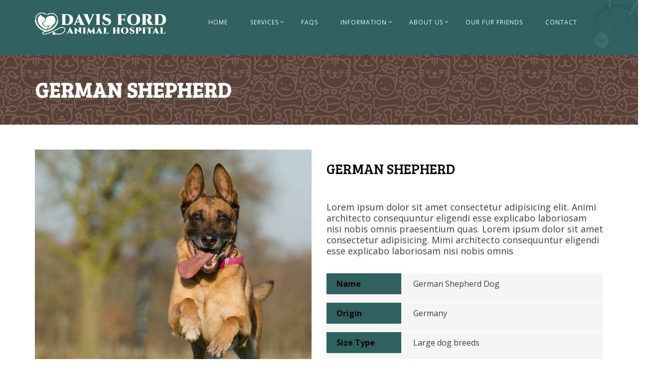

--- FILE ---
content_type: text/html; charset=UTF-8
request_url: https://davisfordanimalhospital.com/thw_companion/german-shepherd/
body_size: 53158
content:

<!DOCTYPE html>
<html lang="en-US">
<head>
<meta charset="UTF-8">
<meta http-equiv="X-UA-Compatible" content="IE=edge">
<meta name="viewport" content="width=device-width, initial-scale=1">
<link rel="profile" href="http://gmpg.org/xfn/11">
<link rel="pingback" href="https://davisfordanimalhospital.com/xmlrpc.php">

	<link rel="shortcut icon" href="http://davisfordanimalhospital.com/wp-content/uploads/2017/01/davis-ford-header-logo.png" type="image/x-icon"/>

<style type="text/css">
	</style>

<title>German Shepherd &#8211; Davis Ford Animal Hospital</title>
                        <script>
                            /* You can add more configuration options to webfontloader by previously defining the WebFontConfig with your options */
                            if ( typeof WebFontConfig === "undefined" ) {
                                WebFontConfig = new Object();
                            }
                            WebFontConfig['google'] = {families: ['Open+Sans:300,400,600,700,800,300italic,400italic,600italic,700italic,800italic', 'PT+Sans:400,700,400italic,700italic']};

                            (function() {
                                var wf = document.createElement( 'script' );
                                wf.src = 'https://ajax.googleapis.com/ajax/libs/webfont/1.5.3/webfont.js';
                                wf.type = 'text/javascript';
                                wf.async = 'true';
                                var s = document.getElementsByTagName( 'script' )[0];
                                s.parentNode.insertBefore( wf, s );
                            })();
                        </script>
                        <meta name='robots' content='max-image-preview:large' />
<link rel='dns-prefetch' href='//fonts.googleapis.com' />
<link rel="alternate" type="application/rss+xml" title="Davis Ford Animal Hospital &raquo; Feed" href="https://davisfordanimalhospital.com/feed/" />
<link rel="alternate" type="application/rss+xml" title="Davis Ford Animal Hospital &raquo; Comments Feed" href="https://davisfordanimalhospital.com/comments/feed/" />
<script type="text/javascript">
window._wpemojiSettings = {"baseUrl":"https:\/\/s.w.org\/images\/core\/emoji\/14.0.0\/72x72\/","ext":".png","svgUrl":"https:\/\/s.w.org\/images\/core\/emoji\/14.0.0\/svg\/","svgExt":".svg","source":{"concatemoji":"https:\/\/davisfordanimalhospital.com\/wp-includes\/js\/wp-emoji-release.min.js?ver=6.1.1"}};
/*! This file is auto-generated */
!function(e,a,t){var n,r,o,i=a.createElement("canvas"),p=i.getContext&&i.getContext("2d");function s(e,t){var a=String.fromCharCode,e=(p.clearRect(0,0,i.width,i.height),p.fillText(a.apply(this,e),0,0),i.toDataURL());return p.clearRect(0,0,i.width,i.height),p.fillText(a.apply(this,t),0,0),e===i.toDataURL()}function c(e){var t=a.createElement("script");t.src=e,t.defer=t.type="text/javascript",a.getElementsByTagName("head")[0].appendChild(t)}for(o=Array("flag","emoji"),t.supports={everything:!0,everythingExceptFlag:!0},r=0;r<o.length;r++)t.supports[o[r]]=function(e){if(p&&p.fillText)switch(p.textBaseline="top",p.font="600 32px Arial",e){case"flag":return s([127987,65039,8205,9895,65039],[127987,65039,8203,9895,65039])?!1:!s([55356,56826,55356,56819],[55356,56826,8203,55356,56819])&&!s([55356,57332,56128,56423,56128,56418,56128,56421,56128,56430,56128,56423,56128,56447],[55356,57332,8203,56128,56423,8203,56128,56418,8203,56128,56421,8203,56128,56430,8203,56128,56423,8203,56128,56447]);case"emoji":return!s([129777,127995,8205,129778,127999],[129777,127995,8203,129778,127999])}return!1}(o[r]),t.supports.everything=t.supports.everything&&t.supports[o[r]],"flag"!==o[r]&&(t.supports.everythingExceptFlag=t.supports.everythingExceptFlag&&t.supports[o[r]]);t.supports.everythingExceptFlag=t.supports.everythingExceptFlag&&!t.supports.flag,t.DOMReady=!1,t.readyCallback=function(){t.DOMReady=!0},t.supports.everything||(n=function(){t.readyCallback()},a.addEventListener?(a.addEventListener("DOMContentLoaded",n,!1),e.addEventListener("load",n,!1)):(e.attachEvent("onload",n),a.attachEvent("onreadystatechange",function(){"complete"===a.readyState&&t.readyCallback()})),(e=t.source||{}).concatemoji?c(e.concatemoji):e.wpemoji&&e.twemoji&&(c(e.twemoji),c(e.wpemoji)))}(window,document,window._wpemojiSettings);
</script>
<style type="text/css">
img.wp-smiley,
img.emoji {
	display: inline !important;
	border: none !important;
	box-shadow: none !important;
	height: 1em !important;
	width: 1em !important;
	margin: 0 0.07em !important;
	vertical-align: -0.1em !important;
	background: none !important;
	padding: 0 !important;
}
</style>
	<link rel='stylesheet' id='wp-block-library-css' href='https://davisfordanimalhospital.com/wp-includes/css/dist/block-library/style.min.css?ver=6.1.1' type='text/css' media='all' />
<link rel='stylesheet' id='classic-theme-styles-css' href='https://davisfordanimalhospital.com/wp-includes/css/classic-themes.min.css?ver=1' type='text/css' media='all' />
<style id='global-styles-inline-css' type='text/css'>
body{--wp--preset--color--black: #000000;--wp--preset--color--cyan-bluish-gray: #abb8c3;--wp--preset--color--white: #ffffff;--wp--preset--color--pale-pink: #f78da7;--wp--preset--color--vivid-red: #cf2e2e;--wp--preset--color--luminous-vivid-orange: #ff6900;--wp--preset--color--luminous-vivid-amber: #fcb900;--wp--preset--color--light-green-cyan: #7bdcb5;--wp--preset--color--vivid-green-cyan: #00d084;--wp--preset--color--pale-cyan-blue: #8ed1fc;--wp--preset--color--vivid-cyan-blue: #0693e3;--wp--preset--color--vivid-purple: #9b51e0;--wp--preset--gradient--vivid-cyan-blue-to-vivid-purple: linear-gradient(135deg,rgba(6,147,227,1) 0%,rgb(155,81,224) 100%);--wp--preset--gradient--light-green-cyan-to-vivid-green-cyan: linear-gradient(135deg,rgb(122,220,180) 0%,rgb(0,208,130) 100%);--wp--preset--gradient--luminous-vivid-amber-to-luminous-vivid-orange: linear-gradient(135deg,rgba(252,185,0,1) 0%,rgba(255,105,0,1) 100%);--wp--preset--gradient--luminous-vivid-orange-to-vivid-red: linear-gradient(135deg,rgba(255,105,0,1) 0%,rgb(207,46,46) 100%);--wp--preset--gradient--very-light-gray-to-cyan-bluish-gray: linear-gradient(135deg,rgb(238,238,238) 0%,rgb(169,184,195) 100%);--wp--preset--gradient--cool-to-warm-spectrum: linear-gradient(135deg,rgb(74,234,220) 0%,rgb(151,120,209) 20%,rgb(207,42,186) 40%,rgb(238,44,130) 60%,rgb(251,105,98) 80%,rgb(254,248,76) 100%);--wp--preset--gradient--blush-light-purple: linear-gradient(135deg,rgb(255,206,236) 0%,rgb(152,150,240) 100%);--wp--preset--gradient--blush-bordeaux: linear-gradient(135deg,rgb(254,205,165) 0%,rgb(254,45,45) 50%,rgb(107,0,62) 100%);--wp--preset--gradient--luminous-dusk: linear-gradient(135deg,rgb(255,203,112) 0%,rgb(199,81,192) 50%,rgb(65,88,208) 100%);--wp--preset--gradient--pale-ocean: linear-gradient(135deg,rgb(255,245,203) 0%,rgb(182,227,212) 50%,rgb(51,167,181) 100%);--wp--preset--gradient--electric-grass: linear-gradient(135deg,rgb(202,248,128) 0%,rgb(113,206,126) 100%);--wp--preset--gradient--midnight: linear-gradient(135deg,rgb(2,3,129) 0%,rgb(40,116,252) 100%);--wp--preset--duotone--dark-grayscale: url('#wp-duotone-dark-grayscale');--wp--preset--duotone--grayscale: url('#wp-duotone-grayscale');--wp--preset--duotone--purple-yellow: url('#wp-duotone-purple-yellow');--wp--preset--duotone--blue-red: url('#wp-duotone-blue-red');--wp--preset--duotone--midnight: url('#wp-duotone-midnight');--wp--preset--duotone--magenta-yellow: url('#wp-duotone-magenta-yellow');--wp--preset--duotone--purple-green: url('#wp-duotone-purple-green');--wp--preset--duotone--blue-orange: url('#wp-duotone-blue-orange');--wp--preset--font-size--small: 13px;--wp--preset--font-size--medium: 20px;--wp--preset--font-size--large: 36px;--wp--preset--font-size--x-large: 42px;--wp--preset--spacing--20: 0.44rem;--wp--preset--spacing--30: 0.67rem;--wp--preset--spacing--40: 1rem;--wp--preset--spacing--50: 1.5rem;--wp--preset--spacing--60: 2.25rem;--wp--preset--spacing--70: 3.38rem;--wp--preset--spacing--80: 5.06rem;}:where(.is-layout-flex){gap: 0.5em;}body .is-layout-flow > .alignleft{float: left;margin-inline-start: 0;margin-inline-end: 2em;}body .is-layout-flow > .alignright{float: right;margin-inline-start: 2em;margin-inline-end: 0;}body .is-layout-flow > .aligncenter{margin-left: auto !important;margin-right: auto !important;}body .is-layout-constrained > .alignleft{float: left;margin-inline-start: 0;margin-inline-end: 2em;}body .is-layout-constrained > .alignright{float: right;margin-inline-start: 2em;margin-inline-end: 0;}body .is-layout-constrained > .aligncenter{margin-left: auto !important;margin-right: auto !important;}body .is-layout-constrained > :where(:not(.alignleft):not(.alignright):not(.alignfull)){max-width: var(--wp--style--global--content-size);margin-left: auto !important;margin-right: auto !important;}body .is-layout-constrained > .alignwide{max-width: var(--wp--style--global--wide-size);}body .is-layout-flex{display: flex;}body .is-layout-flex{flex-wrap: wrap;align-items: center;}body .is-layout-flex > *{margin: 0;}:where(.wp-block-columns.is-layout-flex){gap: 2em;}.has-black-color{color: var(--wp--preset--color--black) !important;}.has-cyan-bluish-gray-color{color: var(--wp--preset--color--cyan-bluish-gray) !important;}.has-white-color{color: var(--wp--preset--color--white) !important;}.has-pale-pink-color{color: var(--wp--preset--color--pale-pink) !important;}.has-vivid-red-color{color: var(--wp--preset--color--vivid-red) !important;}.has-luminous-vivid-orange-color{color: var(--wp--preset--color--luminous-vivid-orange) !important;}.has-luminous-vivid-amber-color{color: var(--wp--preset--color--luminous-vivid-amber) !important;}.has-light-green-cyan-color{color: var(--wp--preset--color--light-green-cyan) !important;}.has-vivid-green-cyan-color{color: var(--wp--preset--color--vivid-green-cyan) !important;}.has-pale-cyan-blue-color{color: var(--wp--preset--color--pale-cyan-blue) !important;}.has-vivid-cyan-blue-color{color: var(--wp--preset--color--vivid-cyan-blue) !important;}.has-vivid-purple-color{color: var(--wp--preset--color--vivid-purple) !important;}.has-black-background-color{background-color: var(--wp--preset--color--black) !important;}.has-cyan-bluish-gray-background-color{background-color: var(--wp--preset--color--cyan-bluish-gray) !important;}.has-white-background-color{background-color: var(--wp--preset--color--white) !important;}.has-pale-pink-background-color{background-color: var(--wp--preset--color--pale-pink) !important;}.has-vivid-red-background-color{background-color: var(--wp--preset--color--vivid-red) !important;}.has-luminous-vivid-orange-background-color{background-color: var(--wp--preset--color--luminous-vivid-orange) !important;}.has-luminous-vivid-amber-background-color{background-color: var(--wp--preset--color--luminous-vivid-amber) !important;}.has-light-green-cyan-background-color{background-color: var(--wp--preset--color--light-green-cyan) !important;}.has-vivid-green-cyan-background-color{background-color: var(--wp--preset--color--vivid-green-cyan) !important;}.has-pale-cyan-blue-background-color{background-color: var(--wp--preset--color--pale-cyan-blue) !important;}.has-vivid-cyan-blue-background-color{background-color: var(--wp--preset--color--vivid-cyan-blue) !important;}.has-vivid-purple-background-color{background-color: var(--wp--preset--color--vivid-purple) !important;}.has-black-border-color{border-color: var(--wp--preset--color--black) !important;}.has-cyan-bluish-gray-border-color{border-color: var(--wp--preset--color--cyan-bluish-gray) !important;}.has-white-border-color{border-color: var(--wp--preset--color--white) !important;}.has-pale-pink-border-color{border-color: var(--wp--preset--color--pale-pink) !important;}.has-vivid-red-border-color{border-color: var(--wp--preset--color--vivid-red) !important;}.has-luminous-vivid-orange-border-color{border-color: var(--wp--preset--color--luminous-vivid-orange) !important;}.has-luminous-vivid-amber-border-color{border-color: var(--wp--preset--color--luminous-vivid-amber) !important;}.has-light-green-cyan-border-color{border-color: var(--wp--preset--color--light-green-cyan) !important;}.has-vivid-green-cyan-border-color{border-color: var(--wp--preset--color--vivid-green-cyan) !important;}.has-pale-cyan-blue-border-color{border-color: var(--wp--preset--color--pale-cyan-blue) !important;}.has-vivid-cyan-blue-border-color{border-color: var(--wp--preset--color--vivid-cyan-blue) !important;}.has-vivid-purple-border-color{border-color: var(--wp--preset--color--vivid-purple) !important;}.has-vivid-cyan-blue-to-vivid-purple-gradient-background{background: var(--wp--preset--gradient--vivid-cyan-blue-to-vivid-purple) !important;}.has-light-green-cyan-to-vivid-green-cyan-gradient-background{background: var(--wp--preset--gradient--light-green-cyan-to-vivid-green-cyan) !important;}.has-luminous-vivid-amber-to-luminous-vivid-orange-gradient-background{background: var(--wp--preset--gradient--luminous-vivid-amber-to-luminous-vivid-orange) !important;}.has-luminous-vivid-orange-to-vivid-red-gradient-background{background: var(--wp--preset--gradient--luminous-vivid-orange-to-vivid-red) !important;}.has-very-light-gray-to-cyan-bluish-gray-gradient-background{background: var(--wp--preset--gradient--very-light-gray-to-cyan-bluish-gray) !important;}.has-cool-to-warm-spectrum-gradient-background{background: var(--wp--preset--gradient--cool-to-warm-spectrum) !important;}.has-blush-light-purple-gradient-background{background: var(--wp--preset--gradient--blush-light-purple) !important;}.has-blush-bordeaux-gradient-background{background: var(--wp--preset--gradient--blush-bordeaux) !important;}.has-luminous-dusk-gradient-background{background: var(--wp--preset--gradient--luminous-dusk) !important;}.has-pale-ocean-gradient-background{background: var(--wp--preset--gradient--pale-ocean) !important;}.has-electric-grass-gradient-background{background: var(--wp--preset--gradient--electric-grass) !important;}.has-midnight-gradient-background{background: var(--wp--preset--gradient--midnight) !important;}.has-small-font-size{font-size: var(--wp--preset--font-size--small) !important;}.has-medium-font-size{font-size: var(--wp--preset--font-size--medium) !important;}.has-large-font-size{font-size: var(--wp--preset--font-size--large) !important;}.has-x-large-font-size{font-size: var(--wp--preset--font-size--x-large) !important;}
.wp-block-navigation a:where(:not(.wp-element-button)){color: inherit;}
:where(.wp-block-columns.is-layout-flex){gap: 2em;}
.wp-block-pullquote{font-size: 1.5em;line-height: 1.6;}
</style>
<link rel='stylesheet' id='contact-form-7-css' href='https://davisfordanimalhospital.com/wp-content/plugins/contact-form-7/includes/css/styles.css?ver=5.7.5.1' type='text/css' media='all' />
<link rel='stylesheet' id='rs-plugin-settings-css' href='https://davisfordanimalhospital.com/wp-content/plugins/revslider/public/assets/css/settings.css?ver=5.2.6' type='text/css' media='all' />
<style id='rs-plugin-settings-inline-css' type='text/css'>
#rs-demo-id {}
</style>
<link rel='stylesheet' id='themewing-bootstrap-css' href='https://davisfordanimalhospital.com/wp-content/themes/petcare/css/bootstrap.min.css?ver=6.1.1' type='text/css' media='all' />
<link rel='stylesheet' id='themewing-bootstrap-wp-css' href='https://davisfordanimalhospital.com/wp-content/themes/petcare/css/bootstrap-wp.css?ver=6.1.1' type='text/css' media='all' />
<link rel='stylesheet' id='themewing-font-awesome-css' href='https://davisfordanimalhospital.com/wp-content/themes/petcare/css/font-awesome.min.css?ver=6.1.1' type='text/css' media='all' />
<link rel='stylesheet' id='owl-theme-css' href='https://davisfordanimalhospital.com/wp-content/themes/petcare/css/owl.theme.css?ver=6.1.1' type='text/css' media='all' />
<link rel='stylesheet' id='owl-transitions-css' href='https://davisfordanimalhospital.com/wp-content/themes/petcare/css/owl.transitions.css?ver=6.1.1' type='text/css' media='all' />
<link rel='stylesheet' id='owl-carousel-css' href='https://davisfordanimalhospital.com/wp-content/themes/petcare/css/owl.carousel.css?ver=6.1.1' type='text/css' media='all' />
<link rel='stylesheet' id='lightbox-css' href='https://davisfordanimalhospital.com/wp-content/themes/petcare/css/lightbox.css?ver=6.1.1' type='text/css' media='all' />
<link rel='stylesheet' id='icomoon-css' href='https://davisfordanimalhospital.com/wp-content/themes/petcare/css/icomoon.css?ver=6.1.1' type='text/css' media='all' />
<link rel='stylesheet' id='themewing-style-css' href='https://davisfordanimalhospital.com/wp-content/themes/petcare/style.css?ver=6.1.1' type='text/css' media='all' />
<link rel='stylesheet' id='theme-slug-fonts-css' href='https://fonts.googleapis.com/css?family=PT+Sans%3A400%2C700%2C400italic%2C700italic%7COpen+Sans%3A400%2C300%2C300italic%2C400italic%2C600%2C600italic%2C700%2C700italic%2C800italic%2C800&#038;subset=latin%2Clatin-ext' type='text/css' media='all' />
<link rel='stylesheet' id='quick-style-css' href='https://davisfordanimalhospital.com/wp-content/themes/petcare/themewing-style.php?ver=6.1.1' type='text/css' media='all' />
<link rel='stylesheet' id='js_composer_custom_css-css' href='//davisfordanimalhospital.com/wp-content/uploads/js_composer/custom.css?ver=4.12' type='text/css' media='all' />
<link rel='stylesheet' id='popup-maker-site-css' href='//davisfordanimalhospital.com/wp-content/uploads/pum/pum-site-styles.css?generated=1681224207&#038;ver=1.18.1' type='text/css' media='all' />
<script type='text/javascript' src='https://davisfordanimalhospital.com/wp-includes/js/jquery/jquery.min.js?ver=3.6.1' id='jquery-core-js'></script>
<script type='text/javascript' src='https://davisfordanimalhospital.com/wp-includes/js/jquery/jquery-migrate.min.js?ver=3.3.2' id='jquery-migrate-js'></script>
<script type='text/javascript' src='https://davisfordanimalhospital.com/wp-content/plugins/revslider/public/assets/js/jquery.themepunch.tools.min.js?ver=5.2.6' id='tp-tools-js'></script>
<script type='text/javascript' src='https://davisfordanimalhospital.com/wp-content/plugins/revslider/public/assets/js/jquery.themepunch.revolution.min.js?ver=5.2.6' id='revmin-js'></script>
<script type='text/javascript' src='https://davisfordanimalhospital.com/wp-content/themes/petcare/js/skip-link-focus-fix.js?ver=20130115' id='themewing-skip-link-focus-fix-js'></script>
<link rel="https://api.w.org/" href="https://davisfordanimalhospital.com/wp-json/" /><link rel="EditURI" type="application/rsd+xml" title="RSD" href="https://davisfordanimalhospital.com/xmlrpc.php?rsd" />
<link rel="wlwmanifest" type="application/wlwmanifest+xml" href="https://davisfordanimalhospital.com/wp-includes/wlwmanifest.xml" />
<meta name="generator" content="WordPress 6.1.1" />
<link rel="canonical" href="https://davisfordanimalhospital.com/thw_companion/german-shepherd/" />
<link rel='shortlink' href='https://davisfordanimalhospital.com/?p=528' />
<link rel="alternate" type="application/json+oembed" href="https://davisfordanimalhospital.com/wp-json/oembed/1.0/embed?url=https%3A%2F%2Fdavisfordanimalhospital.com%2Fthw_companion%2Fgerman-shepherd%2F" />
<link rel="alternate" type="text/xml+oembed" href="https://davisfordanimalhospital.com/wp-json/oembed/1.0/embed?url=https%3A%2F%2Fdavisfordanimalhospital.com%2Fthw_companion%2Fgerman-shepherd%2F&#038;format=xml" />
	<link rel="preconnect" href="https://fonts.googleapis.com">
	<link rel="preconnect" href="https://fonts.gstatic.com">
	<link href='https://fonts.googleapis.com/css2?display=swap&family=Bree+Serif' rel='stylesheet'><style type="text/css">.recentcomments a{display:inline !important;padding:0 !important;margin:0 !important;}</style><meta name="generator" content="Powered by Visual Composer - drag and drop page builder for WordPress."/>
<!--[if lte IE 9]><link rel="stylesheet" type="text/css" href="https://davisfordanimalhospital.com/wp-content/plugins/js_composer/assets/css/vc_lte_ie9.min.css" media="screen"><![endif]--><!--[if IE  8]><link rel="stylesheet" type="text/css" href="https://davisfordanimalhospital.com/wp-content/plugins/js_composer/assets/css/vc-ie8.min.css" media="screen"><![endif]--><meta name="generator" content="Powered by Slider Revolution 5.2.6 - responsive, Mobile-Friendly Slider Plugin for WordPress with comfortable drag and drop interface." />
<style id="sccss">/* Enter Your Custom CSS Here */
#footer-col-1 { 
  line-height:44px;
  font-size:24px;
}

#footer-col-1 address { 
 text-align:center; 
}

#footer-col-1 address span:first-child { 
 font-weight:bold; 
}

#footer-col-2 table { 
 font-size:16px; 
}

#footer-col-2 .hours-table { 
  border-radius:6px;
  background-color:#eee !important;
  padding:8px;
  color:#000 !important;
}

#footer-col-2 table th {  
  border-bottom: 1px solid #808080;
}

#footer-col-2 table, #footer-col-2 tr, #footer-col-2 td, #footer-col-2 th { 
  border:none;
}

.menu-footer-menu-container ul { 
  list-style:none;
  padding-left:0;
}

.menu-footer-menu-container ul li { 
  padding-bottom:8px;
}

.menu-footer-menu-container li a { 
   color:#000; 
}

.menu-footer-menu-container li a:hover { 
   color:#d7473c; 
}

.headertransparent .header-common-sticy .site-header {
    background-color: #2F615E !important;
    height: 110px;
}

.footer-content { 
  background-color: #eee !important; 
}

.footer-area {
    background-color: #482C21 !important;
}

h3 {
    text-transform: uppercase !important;
    color: #A73E2B !important;
}

#gototop { 
  color:#2F615E !important; 
  border-color:#2F615E !important; 
}

a#gototop:hover {
    color: #482C21 !important;
  	background-color: #2F615E !important;
    border-color: #482C21 !important;
}

.vc_cta3-content-header h2 {
    color: #2F615E !important;
}

.extra-services-button a { 
  border-color:#A73E2B !important;
  background-color:#A73E2B !important;
}

.vc_btn3.vc_btn3-color-white.vc_btn3-style-modern {
  color:#fff !important;
}

.entry-image .quote-link, .themewing-about-widget .about-widget-btn, .themewing-about-social li a:hover, .related-title h3:after, .navbar-header .navbar-toggle:hover .icon-bar, .site-search, ul.main-menu > li:before, ul.main-menu > li:after, .services-list-title:after, .specialist-course-control .owl-control, .emergency-action h2 strong, .emergency-action2 h2 strong, .pet-information li span, .wpb_wrapper .vc_images_carousel .vc_carousel-indicators li, .tp-caption a.slide-btn-transparent:hover, .readmore-blog:hover, .footer-area span.to-top a:hover, .pager li>a:hover, .pager li>span:hover, .post-navigation ul.pager li>a:hover, .post-navigation ul.pager li>span:hover, .wpcf7-form-control.wpcf7-submit:hover, .form-submit .btn.btn-primary:hover, .common-btn:hover, .widget.widget_tag_cloud .tagcloud a:hover, .site-header3 .menubar-inner, .headertransparent .header-common-sticy .site-header.sticky-header, .themewing-title-style2.services-tite {
    background-color: #2F615E !important;
}

div.main-content div.thw-page-title {
    background-color: #482C21 !important;
}

.thw-page-title-intro.themewing-title h2 span {
    color: #fff !important;
}

.thw-page-title-intro h2 {
 color:#fff !important; 
}

.thw-page-title {
    background-color: #8FD4D2 !important;
    top: 110px;
    padding: 110px 0 0 0 !important;
 	background-image:none;
    background-repeat: repeat;
  	margin-bottom: 50px;  
 
    background: linear-gradient(to bottom, rgba(255,255,255,0.1) 0%,rgba(255,255,255,0.1) 100%), url(/wp-content/uploads/2015/08/pets-background.png) repeat 0 0 !important;
}

.call-now {
    color:#A73E2B !important;
}</style><style type="text/css" title="dynamic-css" class="options-output">.logo-text{margin-top:0;margin-right:0;margin-bottom:10px;margin-left:0;}.logo-header-inner{padding-top:0;padding-bottom:0;}.topbar-box{border-color:rgba(255,255,255,0.2);}body{font-family:"Open Sans";line-height:22px;font-weight:400;font-style:normal;color:#3f3f3f;font-size:14px;opacity: 1;visibility: visible;-webkit-transition: opacity 0.24s ease-in-out;-moz-transition: opacity 0.24s ease-in-out;transition: opacity 0.24s ease-in-out;}.wf-loading body,{opacity: 0;}.ie.wf-loading body,{visibility: hidden;}ul.main-menu>li>a{font-family:"Open Sans";line-height:28px;font-weight:400;font-style:normal;color:#000;font-size:12px;opacity: 1;visibility: visible;-webkit-transition: opacity 0.24s ease-in-out;-moz-transition: opacity 0.24s ease-in-out;transition: opacity 0.24s ease-in-out;}.wf-loading ul.main-menu>li>a,{opacity: 0;}.ie.wf-loading ul.main-menu>li>a,{visibility: hidden;}ul.main-menu li ul li a{font-family:"Open Sans";line-height:28px;font-weight:400;font-style:normal;color:#000000;font-size:12px;opacity: 1;visibility: visible;-webkit-transition: opacity 0.24s ease-in-out;-moz-transition: opacity 0.24s ease-in-out;transition: opacity 0.24s ease-in-out;}.wf-loading ul.main-menu li ul li a,{opacity: 0;}.ie.wf-loading ul.main-menu li ul li a,{visibility: hidden;}h1{font-family:"PT Sans";line-height:36px;font-weight:700;font-style:normal;color:#111;font-size:36px;opacity: 1;visibility: visible;-webkit-transition: opacity 0.24s ease-in-out;-moz-transition: opacity 0.24s ease-in-out;transition: opacity 0.24s ease-in-out;}.wf-loading h1,{opacity: 0;}.ie.wf-loading h1,{visibility: hidden;}h2{font-family:"PT Sans";line-height:28px;font-weight:700;font-style:normal;color:#111;font-size:24px;opacity: 1;visibility: visible;-webkit-transition: opacity 0.24s ease-in-out;-moz-transition: opacity 0.24s ease-in-out;transition: opacity 0.24s ease-in-out;}.wf-loading h2,{opacity: 0;}.ie.wf-loading h2,{visibility: hidden;}h3{font-family:"PT Sans";line-height:28px;font-weight:700;font-style:normal;color:#000000;font-size:20px;opacity: 1;visibility: visible;-webkit-transition: opacity 0.24s ease-in-out;-moz-transition: opacity 0.24s ease-in-out;transition: opacity 0.24s ease-in-out;}.wf-loading h3,{opacity: 0;}.ie.wf-loading h3,{visibility: hidden;}h4{font-family:"PT Sans";line-height:28px;font-weight:700;font-style:normal;color:#111;font-size:16px;opacity: 1;visibility: visible;-webkit-transition: opacity 0.24s ease-in-out;-moz-transition: opacity 0.24s ease-in-out;transition: opacity 0.24s ease-in-out;}.wf-loading h4,{opacity: 0;}.ie.wf-loading h4,{visibility: hidden;}h5{font-family:"PT Sans";line-height:28px;font-weight:700;font-style:normal;color:#111;font-size:14px;opacity: 1;visibility: visible;-webkit-transition: opacity 0.24s ease-in-out;-moz-transition: opacity 0.24s ease-in-out;transition: opacity 0.24s ease-in-out;}.wf-loading h5,{opacity: 0;}.ie.wf-loading h5,{visibility: hidden;}h6{font-family:"PT Sans";line-height:28px;font-weight:700;font-style:normal;color:#111;font-size:14px;opacity: 1;visibility: visible;-webkit-transition: opacity 0.24s ease-in-out;-moz-transition: opacity 0.24s ease-in-out;transition: opacity 0.24s ease-in-out;}.wf-loading h6,{opacity: 0;}.ie.wf-loading h6,{visibility: hidden;}</style>	<style id="egf-frontend-styles" type="text/css">
		h2 {font-family: 'Bree Serif', sans-serif;font-style: normal;font-weight: 400;text-transform: none;} h1 {font-family: 'Bree Serif', sans-serif;font-style: normal;font-weight: 400;} h3 {font-family: 'Bree Serif', sans-serif;font-style: normal;font-weight: 400;} @import url('https://fonts.googleapis.com/css?family=Droid+Sans'); {} p {} h4 {} h5 {} h6 {} 	</style>
	<noscript><style type="text/css"> .wpb_animate_when_almost_visible { opacity: 1; }</style></noscript><link rel="stylesheet" type="text/css" href="/wp-content/themes/petcare/css/style.css?ver=4.7.1">
</head>


<body class="thw_companion-template-default single single-thw_companion postid-528 headertransparent wpb-js-composer js-comp-ver-4.12 vc_responsive">
	<div id="body-inner" class="thwfullwidth">
	<div class="topbarbg"><div class="topbgcolor aqua"></div><div class="topbgcolor crimson"></div><div class="topbgcolor green"></div><div class="topbgcolor indigo"></div><div class="topbgcolor red"></div><div class="topbgcolor gold"></div><div class="topbgcolor pink"></div><div class="topbgcolor blue"></div><div class="topbgcolor yellow"></div><div class="topbgcolor coral"></div></div>
	
	<div class="header-common-sticy">
    <header id="masthead" class="site-header site-header-default"> 
        <div class="site-search">
            <div class="container">
                
<form method="get" id="searchform" action="https://davisfordanimalhospital.com/" >
   <input type="search" class="search-field" placeholder="Search &hellip;" value="" name="s" title="Search for:">
</form>
                <div class="site-search-btn">
                    <a href="#" class="icon-search-btn-close"><i class='fa fa-close'></i></a>
                </div>
            </div>
        </div>

        <div class="container">
            <div class="row">
                <div class="menubar-inner"> 
                    <div class="col-sm-3">
                        
<div class="logo-header-inner">
	<div>
		
		        	<a  href="https://davisfordanimalhospital.com/"> <img class="entry-logo img-responsive" src="http://davisfordanimalhospital.com/wp-content/uploads/2017/02/davisford-logo.png" alt="logo" title="logo"></a>
		        
			        	</div>
</div>

 
                    </div>
                    <div class="col-sm-9">
                            <div class="menubar">
	<nav class="main-navigation">
		<div class="site-navigation">
			<div class="site-navigation-inner">
				<div class="navbar-header">
					<!-- .navbar-toggle is used as the toggle for collapsed navbar content -->
					<button type="button" class="navbar-toggle" data-toggle="collapse" data-target=".navbar-responsive-collapse">
						<span class="sr-only">Toggle navigation</span>
					  <span class="icon-bar"></span>
					  <span class="icon-bar"></span>
					  <span class="icon-bar"></span>
					</button>
				  </div>

					<!-- The WordPress Menu goes here -->
				<div class="collapse navbar-collapse navbar-responsive-collapse"><ul id="main-menu" class="nav navbar-nav main-menu"><li id="menu-item-1508" class="menu-item menu-item-type-post_type menu-item-object-page menu-item-home menu-item-1508"><a href="https://davisfordanimalhospital.com/">Home</a></li>
<li id="menu-item-1646" class="menu-item menu-item-type-custom menu-item-object-custom menu-item-has-children menu-item-1646"><a href="#">Services</a>
<ul class="sub-menu">
	<li id="menu-item-1560" class="menu-item menu-item-type-post_type menu-item-object-page menu-item-1560"><a href="https://davisfordanimalhospital.com/services/">What We Do</a></li>
	<li id="menu-item-1510" class="menu-item menu-item-type-post_type menu-item-object-page menu-item-1510"><a href="https://davisfordanimalhospital.com/services/screenings/">Screenings</a></li>
	<li id="menu-item-1552" class="menu-item menu-item-type-post_type menu-item-object-page menu-item-1552"><a href="https://davisfordanimalhospital.com/services/emergencies/">Emergencies</a></li>
</ul>
</li>
<li id="menu-item-1578" class="menu-item menu-item-type-post_type menu-item-object-page menu-item-1578"><a href="https://davisfordanimalhospital.com/information/faqs/">FAQs</a></li>
<li id="menu-item-803" class="menu-item menu-item-type-custom menu-item-object-custom menu-item-has-children menu-item-803"><a href="#">Information</a>
<ul class="sub-menu">
	<li id="menu-item-1179" class="menu-item menu-item-type-post_type menu-item-object-page menu-item-1179"><a href="https://davisfordanimalhospital.com/information/pet-food-recalls/">Pet Food Recalls</a></li>
	<li id="menu-item-1181" class="menu-item menu-item-type-post_type menu-item-object-page menu-item-1181"><a href="https://davisfordanimalhospital.com/information/how-to-videos/">How To Videos</a></li>
	<li id="menu-item-1182" class="menu-item menu-item-type-post_type menu-item-object-page menu-item-1182"><a href="https://davisfordanimalhospital.com/information/links/">Links</a></li>
	<li id="menu-item-1192" class="menu-item menu-item-type-custom menu-item-object-custom menu-item-has-children menu-item-1192"><a href="#">More Features</a>
	<ul class="sub-menu">
		<li id="menu-item-1196" class="menu-item menu-item-type-post_type menu-item-object-page menu-item-1196"><a href="https://davisfordanimalhospital.com/information/discounts-coupons-and-promotions/">Discounts, Coupons &#038; Promotions</a></li>
	</ul>
</li>
</ul>
</li>
<li id="menu-item-1518" class="menu-item menu-item-type-post_type menu-item-object-page menu-item-has-children menu-item-1518"><a href="https://davisfordanimalhospital.com/about-us/">About Us</a>
<ul class="sub-menu">
	<li id="menu-item-1160" class="menu-item menu-item-type-post_type menu-item-object-page menu-item-1160"><a href="https://davisfordanimalhospital.com/about-us/our-doctors/">Doctors</a></li>
	<li id="menu-item-1749" class="menu-item menu-item-type-post_type menu-item-object-page menu-item-1749"><a href="https://davisfordanimalhospital.com/about-us/our-staff/">Our Staff</a></li>
</ul>
</li>
<li id="menu-item-2202" class="menu-item menu-item-type-post_type menu-item-object-page menu-item-2202"><a href="https://davisfordanimalhospital.com/information/our-fur-friends/">Our Fur Friends</a></li>
<li id="menu-item-1158" class="menu-item menu-item-type-post_type menu-item-object-page menu-item-1158"><a href="https://davisfordanimalhospital.com/contact-us/">Contact</a></li>
</ul></div>                
			</div> <!-- .site-navigation-inner -->
		</div> <!-- .site-navigation -->
	</nav> <!-- .navigation -->
</div>	 

                                                    <div class="topbar-sharebtn hidden-sm">
                                
<div class="social-buttons">
	<ul>
										
													 
		
	</ul>	
</div>



 
                            </div>
                        
                                            </div> 
                </div> 
            </div> <!-- .row -->
        </div> <!-- .container -->
    </header> <!-- /.site-header -->
</div>

	




<!-- Main container start -->
<section id="main-container" class="main-content">

    
    <div class="thw-page-title" style="background-image:url(https://davisfordanimalhospital.com/wp-content/uploads/2015/06/slide.jpg);background-size: cover;background-position: 50% 50%;padding: 50px 0;">
        <div class="container">
            <div class="thw-page-title-intro themewing-title">
                <h2>German Shepherd</h2>
            </div>
        </div>
    </div> <!--end thw-page-title-->

    <div class="container">
        <div class="row">
            <div class="col-md-6 col-sm-6 col-xs-12">
                <div class="attorneys-single">
                                            <img class="pull-left img-responsive" src="https://davisfordanimalhospital.com/wp-content/uploads/2015/06/companion14-600x560.jpg" title="" alt="">
                                    </div> <!-- attorneys-single -->
            </div> <!-- col-sm-8 end -->
            <div class="col-md-6 col-sm-6 col-xs-12">
                <div class="themewing-intro">
                    <div class="themewing-title">
                        <h2>German Shepherd</h2>
                    </div>
                    <p><p>Lorem ipsum dolor sit amet consectetur adipisicing elit. Animi architecto consequuntur eligendi esse explicabo laboriosam nisi nobis omnis praesentium quas. Lorem ipsum dolor sit amet consectetur adipisicing. Mimi architecto consequuntur eligendi esse explicabo laboriosam nisi nobis omnis</p>
</p>
                                            <ul class="pet-information">
                                                            <li>
                                    <span>
                                        Name                                    </span>    
                                    German Shepherd Dog                                </li>
                                                             <li>
                                    <span>
                                        Origin                                    </span>    
                                    Germany                                </li>
                                                             <li>
                                    <span>
                                        Size Type                                    </span>    
                                    Large dog breeds                                </li>
                                                             <li>
                                    <span>
                                        Age                                    </span>    
                                    5 Years                                </li>
                                                             <li>
                                    <span>
                                        Breed Group                                    </span>    
                                    Herding dog breeds                                </li>
                                                             <li>
                                    <span>
                                        Temperament                                    </span>    
                                    Gentle, Intelligent, Good-tempered, Kind, Outgoing                                </li>
                                                             <li>
                                    <span>
                                        Colors                                    </span>    
                                    black, White, Yellow                                </li>
                                                             <li>
                                    <span>
                                         Price                                    </span>    
                                    $3000 - $4500 USD                                </li>
                                                     </ul>
                                    </div>
            </div>
        </div><!-- Row end -->
        <div class="pet-gallery-intro">
            <div class="themewing-title">
                <h2>Pets Gallery</h2>
            </div>
            <div class="row tw-pet-gallery">                <div class="col-sm-3">
                                         <a data-lightbox="lightbox" href="https://davisfordanimalhospital.com/wp-content/uploads/2015/06/companion11.jpg"><img class="img-responsive" src="https://davisfordanimalhospital.com/wp-content/uploads/2015/06/companion11-600x560.jpg" alt="image"></a>
                </div> <!--col-sm-4-->  
                                <div class="col-sm-3">
                                         <a data-lightbox="lightbox" href="https://davisfordanimalhospital.com/wp-content/uploads/2015/06/companion4.jpg"><img class="img-responsive" src="https://davisfordanimalhospital.com/wp-content/uploads/2015/06/companion4-600x560.jpg" alt="image"></a>
                </div> <!--col-sm-4-->  
                                <div class="col-sm-3">
                                         <a data-lightbox="lightbox" href="https://davisfordanimalhospital.com/wp-content/uploads/2015/06/companion9.jpg"><img class="img-responsive" src="https://davisfordanimalhospital.com/wp-content/uploads/2015/06/companion9-600x560.jpg" alt="image"></a>
                </div> <!--col-sm-4-->  
                                <div class="col-sm-3">
                                         <a data-lightbox="lightbox" href="https://davisfordanimalhospital.com/wp-content/uploads/2015/06/companion10.jpg"><img class="img-responsive" src="https://davisfordanimalhospital.com/wp-content/uploads/2015/06/companion10-600x560.jpg" alt="image"></a>
                </div> <!--col-sm-4-->  
                </div><div class="row tw-pet-gallery">                <div class="col-sm-3">
                                         <a data-lightbox="lightbox" href="https://davisfordanimalhospital.com/wp-content/uploads/2015/06/companion17.jpg"><img class="img-responsive" src="https://davisfordanimalhospital.com/wp-content/uploads/2015/06/companion17-600x560.jpg" alt="image"></a>
                </div> <!--col-sm-4-->  
                                <div class="col-sm-3">
                                         <a data-lightbox="lightbox" href="https://davisfordanimalhospital.com/wp-content/uploads/2015/06/companion8.jpg"><img class="img-responsive" src="https://davisfordanimalhospital.com/wp-content/uploads/2015/06/companion8-600x560.jpg" alt="image"></a>
                </div> <!--col-sm-4-->  
                                <div class="col-sm-3">
                                         <a data-lightbox="lightbox" href="https://davisfordanimalhospital.com/wp-content/uploads/2015/06/companion12.jpg"><img class="img-responsive" src="https://davisfordanimalhospital.com/wp-content/uploads/2015/06/companion12-600x560.jpg" alt="image"></a>
                </div> <!--col-sm-4-->  
                                <div class="col-sm-3">
                                         <a data-lightbox="lightbox" href="https://davisfordanimalhospital.com/wp-content/uploads/2015/06/service8.jpg"><img class="img-responsive" src="https://davisfordanimalhospital.com/wp-content/uploads/2015/06/service8-600x560.jpg" alt="image"></a>
                </div> <!--col-sm-4-->  
                </div> 
        </div> <!-- pet-gallery-intro end --> 
    </div><!-- Container end -->
</section><!-- Main container end -->



			</div><!--/.row -->
		</div><!-- /.container -->	
	</div><!-- /.main-content -->

			


      <div class="footer-content">
        <div class="container">
          <div class="row">
            <div class="col-md-4">
              			<div class="textwidget"><div id="footer-col-1">
    <h3>Get In Touch</h3>
    <address>
        <span>Call (703) 491-5134</span><br />
 
        <span><a href="mailto: Davisford101@gmail.com">Email Us!</a></span><br />
        <span>13478 Minnieville Rd #103</span><br />
        <span>Woodbridge, Virginia 22192</span>
    </address>
</div></div>
		            </div>
            <div class="col-md-4">
              			<div class="textwidget"><div id="footer-col-2">
    <h3>Our Hours</h3>
<div class="hours-table">
    <table class="table" >
        <thead>
            <tr>
                <th>Day</th>
                <th>Open</th>
                <th>Close</th>
                <th>Appointments</th>
            </tr>
        </thead>
        <tbody>
            <tr>
                <td>Monday</td>
                <td>9:00am</td>
                <td>5:30pm</td>
<td>Available</td>
            </tr>
<tr>
                <td>Tuesday</td>
                <td>9:00am</td>
                <td>5:30pm</td>
<td>Available</td>
            </tr>
<tr>
                <td>Wednesday</td>
                <td>9:00am</td>
                <td>5:30pm</td>
<td>Available</td>
            </tr>
<tr>
                <td>Thursday</td>
                <td>9:00am</td>
                <td>5:30pm</td>
<td>Available</td>
            </tr>
<tr>
                <td>Friday</td>
                <td>9:00am</td>
                <td>5:30pm</td>
<td>Available</td>
            </tr>
            <tr>
                <td>Saturday</td>
                <td>9:00am</td>
                <td>2:00pm</td>
<td>Available</td>
            </tr>
            <tr>
                <td>Sunday</td>
                <td class="text-danger">Closed</td>
                <td class="text-danger">Closed</td>
            </tr>
        </tbody>
    </table>
<p>Please call to schedule your appointment.</p>
</div>
</div></div>
		            </div>
            <div class="col-md-4">
              			<div class="textwidget"><h3>Navigate</h3></div>
		<div class="menu-footer-menu-container"><ul id="menu-footer-menu" class="menu"><li id="menu-item-1710" class="menu-item menu-item-type-post_type menu-item-object-page menu-item-home menu-item-1710"><a href="https://davisfordanimalhospital.com/">Homepage</a></li>
<li id="menu-item-1704" class="menu-item menu-item-type-post_type menu-item-object-page menu-item-1704"><a href="https://davisfordanimalhospital.com/information/">Information</a></li>
<li id="menu-item-1705" class="menu-item menu-item-type-post_type menu-item-object-page menu-item-1705"><a href="https://davisfordanimalhospital.com/information/pet-library/">Pet Library</a></li>
<li id="menu-item-1706" class="menu-item menu-item-type-post_type menu-item-object-page menu-item-1706"><a href="https://davisfordanimalhospital.com/services/">Services</a></li>
<li id="menu-item-1709" class="menu-item menu-item-type-post_type menu-item-object-page menu-item-1709"><a href="https://davisfordanimalhospital.com/information/faqs/">Frequently Asked Questions</a></li>
<li id="menu-item-1707" class="menu-item menu-item-type-post_type menu-item-object-page menu-item-1707"><a href="https://davisfordanimalhospital.com/about-us/">About Us</a></li>
</ul></div>            </div>
          </div>
        </div>
      </div>
			<div id="footer-area" class="footer-area">
				<div class="container">
					<div class="row">
													<div class="site-info text-center col-sm-12">
								Copyright © <script>document.write(new Date().getFullYear());</script> Davis Ford Animal Hospital							</div><!-- close .site-info -->
						 					
													<span class="to-top">	
								<a id="gototop" class="gototop" href="#"><i class="fa fa-chevron-up"></i></a><!--#gototop-->
							</span>
											</div>
				</div>
			</div><!--/.footer-area -->
	</div><!--/.body-inner -->
	<div id="pum-2177" class="pum pum-overlay pum-theme-2169 pum-theme-lightbox popmake-overlay pum-overlay-disabled click_open" data-popmake="{&quot;id&quot;:2177,&quot;slug&quot;:&quot;covid-19-popup&quot;,&quot;theme_id&quot;:2169,&quot;cookies&quot;:[],&quot;triggers&quot;:[{&quot;type&quot;:&quot;click_open&quot;,&quot;settings&quot;:{&quot;cookie_name&quot;:&quot;&quot;,&quot;extra_selectors&quot;:&quot;.covid-message&quot;}}],&quot;mobile_disabled&quot;:null,&quot;tablet_disabled&quot;:null,&quot;meta&quot;:{&quot;display&quot;:{&quot;stackable&quot;:&quot;1&quot;,&quot;overlay_disabled&quot;:&quot;1&quot;,&quot;scrollable_content&quot;:false,&quot;disable_reposition&quot;:false,&quot;size&quot;:&quot;xlarge&quot;,&quot;responsive_min_width&quot;:&quot;0px&quot;,&quot;responsive_min_width_unit&quot;:false,&quot;responsive_max_width&quot;:&quot;10000px&quot;,&quot;responsive_max_width_unit&quot;:false,&quot;custom_width&quot;:&quot;100%&quot;,&quot;custom_width_unit&quot;:false,&quot;custom_height&quot;:&quot;380px&quot;,&quot;custom_height_unit&quot;:false,&quot;custom_height_auto&quot;:&quot;1&quot;,&quot;location&quot;:&quot;center top&quot;,&quot;position_from_trigger&quot;:false,&quot;position_top&quot;:&quot;0&quot;,&quot;position_left&quot;:&quot;0&quot;,&quot;position_bottom&quot;:&quot;0&quot;,&quot;position_right&quot;:&quot;0&quot;,&quot;position_fixed&quot;:&quot;1&quot;,&quot;animation_type&quot;:&quot;fadeAndSlide&quot;,&quot;animation_speed&quot;:&quot;300&quot;,&quot;animation_origin&quot;:&quot;top&quot;,&quot;overlay_zindex&quot;:false,&quot;zindex&quot;:&quot;1999999999&quot;},&quot;close&quot;:{&quot;text&quot;:&quot;&quot;,&quot;button_delay&quot;:&quot;0&quot;,&quot;overlay_click&quot;:false,&quot;esc_press&quot;:false,&quot;f4_press&quot;:false},&quot;click_open&quot;:[]}}" role="dialog" aria-modal="false"
								   	aria-labelledby="pum_popup_title_2177">

	<div id="popmake-2177" class="pum-container popmake theme-2169 pum-responsive pum-responsive-xlarge responsive size-xlarge pum-position-fixed">

				

							<div id="pum_popup_title_2177" class="pum-title popmake-title">
				COVID-19 Message			</div>
		

		

				<div class="pum-content popmake-content" tabindex="0">
			<p>Dear Friends and Family,</p>
<p>We understand that these are unprecedented times and we want to assure you that we will continue to provide you with the best services possible. At this time we will be offering curbside services for those whom are more comfortable waiting outside or if you are not feeling well. Please make sure to let us know if you would prefer curbside when you call to schedule.</p>
<p>For everyone’s safety, curbside operate by the following steps:</p>
<ul>
<li>When you arrive for your appointment, please call the front desk at (703) 491-5134 make sure you notify staff if you are or have been exposed to someone who is sick.</li>
<li>One of our staff members will safely escort your pet inside.</li>
<li>During the appointment a staff member will be in contact via phone to update you with exam details and treatment plans.</li>
<li>Upon completion of your appointment, we will return your pet to you and arrange payment. We will be taking credit card (including care credit) information over the phone or cash only.</li>
</ul>
<p>We are pleased to continue to provide services to you while still keeping everyone safe.</p>
		</div>


				

							<button type="button" class="pum-close popmake-close" aria-label="Close">
			&times;			</button>
		
	</div>

</div>
<script type='text/javascript' src='https://davisfordanimalhospital.com/wp-content/plugins/contact-form-7/includes/swv/js/index.js?ver=5.7.5.1' id='swv-js'></script>
<script type='text/javascript' id='contact-form-7-js-extra'>
/* <![CDATA[ */
var wpcf7 = {"api":{"root":"https:\/\/davisfordanimalhospital.com\/wp-json\/","namespace":"contact-form-7\/v1"}};
/* ]]> */
</script>
<script type='text/javascript' src='https://davisfordanimalhospital.com/wp-content/plugins/contact-form-7/includes/js/index.js?ver=5.7.5.1' id='contact-form-7-js'></script>
<script type='text/javascript' src='https://davisfordanimalhospital.com/wp-content/themes/petcare/js/bootstrap.min.js' id='themewing-bootstrapjs-js'></script>
<script type='text/javascript' src='https://davisfordanimalhospital.com/wp-content/themes/petcare/js/bootstrap-wp.js' id='themewing-bootstrapwp-js'></script>
<script type='text/javascript' src='https://davisfordanimalhospital.com/wp-content/themes/petcare/js/jquery.counterup.min.js' id='jquery.counterup.min-js'></script>
<script type='text/javascript' src='https://davisfordanimalhospital.com/wp-content/plugins/js_composer/assets/lib/waypoints/waypoints.min.js?ver=4.12' id='waypoints-js'></script>
<script type='text/javascript' src='https://davisfordanimalhospital.com/wp-content/themes/petcare/js/owl.carousel.min.js' id='owl-carousel-js'></script>
<script type='text/javascript' src='https://davisfordanimalhospital.com/wp-content/themes/petcare/js/lightbox.min.js' id='lightbox-js'></script>
<script type='text/javascript' src='https://davisfordanimalhospital.com/wp-content/themes/petcare/js/custom.js' id='custom-js'></script>
<script type='text/javascript' src='https://davisfordanimalhospital.com/wp-includes/js/jquery/ui/core.min.js?ver=1.13.2' id='jquery-ui-core-js'></script>
<script type='text/javascript' id='popup-maker-site-js-extra'>
/* <![CDATA[ */
var pum_vars = {"version":"1.18.1","pm_dir_url":"https:\/\/davisfordanimalhospital.com\/wp-content\/plugins\/popup-maker\/","ajaxurl":"https:\/\/davisfordanimalhospital.com\/wp-admin\/admin-ajax.php","restapi":"https:\/\/davisfordanimalhospital.com\/wp-json\/pum\/v1","rest_nonce":null,"default_theme":"2168","debug_mode":"","disable_tracking":"","home_url":"\/","message_position":"top","core_sub_forms_enabled":"1","popups":[],"cookie_domain":"","analytics_route":"analytics","analytics_api":"https:\/\/davisfordanimalhospital.com\/wp-json\/pum\/v1"};
var pum_sub_vars = {"ajaxurl":"https:\/\/davisfordanimalhospital.com\/wp-admin\/admin-ajax.php","message_position":"top"};
var pum_popups = {"pum-2177":{"triggers":[{"type":"click_open","settings":{"cookie_name":"","extra_selectors":".covid-message"}}],"cookies":[],"disable_on_mobile":false,"disable_on_tablet":false,"atc_promotion":null,"explain":null,"type_section":null,"theme_id":"2169","size":"xlarge","responsive_min_width":"0px","responsive_max_width":"10000px","custom_width":"100%","custom_height_auto":true,"custom_height":"380px","scrollable_content":false,"animation_type":"fadeAndSlide","animation_speed":"300","animation_origin":"top","open_sound":"none","custom_sound":"","location":"center top","position_top":"0","position_bottom":"0","position_left":"0","position_right":"0","position_from_trigger":false,"position_fixed":true,"overlay_disabled":true,"stackable":true,"disable_reposition":false,"zindex":"1999999999","close_button_delay":"0","fi_promotion":null,"close_on_form_submission":false,"close_on_form_submission_delay":"0","close_on_overlay_click":false,"close_on_esc_press":false,"close_on_f4_press":false,"disable_form_reopen":false,"disable_accessibility":false,"theme_slug":"lightbox","id":2177,"slug":"covid-19-popup"}};
/* ]]> */
</script>
<script type='text/javascript' src='//davisfordanimalhospital.com/wp-content/uploads/pum/pum-site-scripts.js?defer&#038;generated=1681224207&#038;ver=1.18.1' id='popup-maker-site-js'></script>

</body>
</html>

--- FILE ---
content_type: text/css
request_url: https://davisfordanimalhospital.com/wp-content/themes/petcare/css/icomoon.css?ver=6.1.1
body_size: 22456
content:

@font-face {
	font-family: 'IcoMoon-Free';
	src: url('../fonts/IcoMoon-Free.ttf?-b7qzp2') format('truetype');
	font-weight: normal;
	font-style: normal;
}

.icon {
	font-family: 'IcoMoon-Free';
	speak: none;
	font-style: normal;
	font-weight: normal;
	font-variant: normal;
	text-transform: none;
	line-height: 1;
	
	/* Enable Ligatures ================ */
	-webkit-font-feature-settings: "liga";
	-moz-font-feature-settings: "liga=1";
	-moz-font-feature-settings: "liga";
	-ms-font-feature-settings: "liga" 1;
	-o-font-feature-settings: "liga";
	font-feature-settings: "liga";

	/* Better Font Rendering =========== */
	-webkit-font-smoothing: antialiased;
	-moz-osx-font-smoothing: grayscale;
}

.icon-home:before {
	content: "\e900";
}
.icon-home2:before {
	content: "\e901";
}
.icon-home3:before {
	content: "\e902";
}
.icon-office:before {
	content: "\e903";
}
.icon-newspaper:before {
	content: "\e904";
}
.icon-pencil:before {
	content: "\e905";
}
.icon-pencil2:before {
	content: "\e906";
}
.icon-quill:before {
	content: "\e907";
}
.icon-pen:before {
	content: "\e908";
}
.icon-blog:before {
	content: "\e909";
}
.icon-eyedropper:before {
	content: "\e90a";
}
.icon-droplet:before {
	content: "\e90b";
}
.icon-paint-format:before {
	content: "\e90c";
}
.icon-image:before {
	content: "\e90d";
}
.icon-images:before {
	content: "\e90e";
}
.icon-camera:before {
	content: "\e90f";
}
.icon-headphones:before {
	content: "\e910";
}
.icon-music:before {
	content: "\e911";
}
.icon-play:before {
	content: "\e912";
}
.icon-film:before {
	content: "\e913";
}
.icon-video-camera:before {
	content: "\e914";
}
.icon-dice:before {
	content: "\e915";
}
.icon-pacman:before {
	content: "\e916";
}
.icon-spades:before {
	content: "\e917";
}
.icon-clubs:before {
	content: "\e918";
}
.icon-diamonds:before {
	content: "\e919";
}
.icon-bullhorn:before {
	content: "\e91a";
}
.icon-connection:before {
	content: "\e91b";
}
.icon-podcast:before {
	content: "\e91c";
}
.icon-feed:before {
	content: "\e91d";
}
.icon-mic:before {
	content: "\e91e";
}
.icon-book:before {
	content: "\e91f";
}
.icon-books:before {
	content: "\e920";
}
.icon-library:before {
	content: "\e921";
}
.icon-file-text:before {
	content: "\e922";
}
.icon-profile:before {
	content: "\e923";
}
.icon-file-empty:before {
	content: "\e924";
}
.icon-files-empty:before {
	content: "\e925";
}
.icon-file-text2:before {
	content: "\e926";
}
.icon-file-picture:before {
	content: "\e927";
}
.icon-file-music:before {
	content: "\e928";
}
.icon-file-play:before {
	content: "\e929";
}
.icon-file-video:before {
	content: "\e92a";
}
.icon-file-zip:before {
	content: "\e92b";
}
.icon-copy:before {
	content: "\e92c";
}
.icon-paste:before {
	content: "\e92d";
}
.icon-stack:before {
	content: "\e92e";
}
.icon-folder:before {
	content: "\e92f";
}
.icon-folder-open:before {
	content: "\e930";
}
.icon-folder-plus:before {
	content: "\e931";
}
.icon-folder-minus:before {
	content: "\e932";
}
.icon-folder-download:before {
	content: "\e933";
}
.icon-folder-upload:before {
	content: "\e934";
}
.icon-price-tag:before {
	content: "\e935";
}
.icon-price-tags:before {
	content: "\e936";
}
.icon-barcode:before {
	content: "\e937";
}
.icon-qrcode:before {
	content: "\e938";
}
.icon-ticket:before {
	content: "\e939";
}
.icon-cart:before {
	content: "\e93a";
}
.icon-coin-dollar:before {
	content: "\e93b";
}
.icon-coin-euro:before {
	content: "\e93c";
}
.icon-coin-pound:before {
	content: "\e93d";
}
.icon-coin-yen:before {
	content: "\e93e";
}
.icon-credit-card:before {
	content: "\e93f";
}
.icon-calculator:before {
	content: "\e940";
}
.icon-lifebuoy:before {
	content: "\e941";
}
.icon-phone:before {
	content: "\e942";
}
.icon-phone-hang-up:before {
	content: "\e943";
}
.icon-address-book:before {
	content: "\e944";
}
.icon-envelop:before {
	content: "\e945";
}
.icon-pushpin:before {
	content: "\e946";
}
.icon-location:before {
	content: "\e947";
}
.icon-location2:before {
	content: "\e948";
}
.icon-compass:before {
	content: "\e949";
}
.icon-compass2:before {
	content: "\e94a";
}
.icon-map:before {
	content: "\e94b";
}
.icon-map2:before {
	content: "\e94c";
}
.icon-history:before {
	content: "\e94d";
}
.icon-clock:before {
	content: "\e94e";
}
.icon-clock2:before {
	content: "\e94f";
}
.icon-alarm:before {
	content: "\e950";
}
.icon-bell:before {
	content: "\e951";
}
.icon-stopwatch:before {
	content: "\e952";
}
.icon-calendar:before {
	content: "\e953";
}
.icon-printer:before {
	content: "\e954";
}
.icon-keyboard:before {
	content: "\e955";
}
.icon-display:before {
	content: "\e956";
}
.icon-laptop:before {
	content: "\e957";
}
.icon-mobile:before {
	content: "\e958";
}
.icon-mobile2:before {
	content: "\e959";
}
.icon-tablet:before {
	content: "\e95a";
}
.icon-tv:before {
	content: "\e95b";
}
.icon-drawer:before {
	content: "\e95c";
}
.icon-drawer2:before {
	content: "\e95d";
}
.icon-box-add:before {
	content: "\e95e";
}
.icon-box-remove:before {
	content: "\e95f";
}
.icon-download:before {
	content: "\e960";
}
.icon-upload:before {
	content: "\e961";
}
.icon-floppy-disk:before {
	content: "\e962";
}
.icon-drive:before {
	content: "\e963";
}
.icon-database:before {
	content: "\e964";
}
.icon-undo:before {
	content: "\e965";
}
.icon-redo:before {
	content: "\e966";
}
.icon-undo2:before {
	content: "\e967";
}
.icon-redo2:before {
	content: "\e968";
}
.icon-forward:before {
	content: "\e969";
}
.icon-reply:before {
	content: "\e96a";
}
.icon-bubble:before {
	content: "\e96b";
}
.icon-bubbles:before {
	content: "\e96c";
}
.icon-bubbles2:before {
	content: "\e96d";
}
.icon-bubble2:before {
	content: "\e96e";
}
.icon-bubbles3:before {
	content: "\e96f";
}
.icon-bubbles4:before {
	content: "\e970";
}
.icon-user:before {
	content: "\e971";
}
.icon-users:before {
	content: "\e972";
}
.icon-user-plus:before {
	content: "\e973";
}
.icon-user-minus:before {
	content: "\e974";
}
.icon-user-check:before {
	content: "\e975";
}
.icon-user-tie:before {
	content: "\e976";
}
.icon-quotes-left:before {
	content: "\e977";
}
.icon-quotes-right:before {
	content: "\e978";
}
.icon-hour-glass:before {
	content: "\e979";
}
.icon-spinner:before {
	content: "\e97a";
}
.icon-spinner2:before {
	content: "\e97b";
}
.icon-spinner3:before {
	content: "\e97c";
}
.icon-spinner4:before {
	content: "\e97d";
}
.icon-spinner5:before {
	content: "\e97e";
}
.icon-spinner6:before {
	content: "\e97f";
}
.icon-spinner7:before {
	content: "\e980";
}
.icon-spinner8:before {
	content: "\e981";
}
.icon-spinner9:before {
	content: "\e982";
}
.icon-spinner10:before {
	content: "\e983";
}
.icon-spinner11:before {
	content: "\e984";
}
.icon-binoculars:before {
	content: "\e985";
}
.icon-search:before {
	content: "\e986";
}
.icon-zoom-in:before {
	content: "\e987";
}
.icon-zoom-out:before {
	content: "\e988";
}
.icon-enlarge:before {
	content: "\e989";
}
.icon-shrink:before {
	content: "\e98a";
}
.icon-enlarge2:before {
	content: "\e98b";
}
.icon-shrink2:before {
	content: "\e98c";
}
.icon-key:before {
	content: "\e98d";
}
.icon-key2:before {
	content: "\e98e";
}
.icon-lock:before {
	content: "\e98f";
}
.icon-unlocked:before {
	content: "\e990";
}
.icon-wrench:before {
	content: "\e991";
}
.icon-equalizer:before {
	content: "\e992";
}
.icon-equalizer2:before {
	content: "\e993";
}
.icon-cog:before {
	content: "\e994";
}
.icon-cogs:before {
	content: "\e995";
}
.icon-hammer:before {
	content: "\e996";
}
.icon-magic-wand:before {
	content: "\e997";
}
.icon-aid-kit:before {
	content: "\e998";
}
.icon-bug:before {
	content: "\e999";
}
.icon-pie-chart:before {
	content: "\e99a";
}
.icon-stats-dots:before {
	content: "\e99b";
}
.icon-stats-bars:before {
	content: "\e99c";
}
.icon-stats-bars2:before {
	content: "\e99d";
}
.icon-trophy:before {
	content: "\e99e";
}
.icon-gift:before {
	content: "\e99f";
}
.icon-glass:before {
	content: "\e9a0";
}
.icon-glass2:before {
	content: "\e9a1";
}
.icon-mug:before {
	content: "\e9a2";
}
.icon-spoon-knife:before {
	content: "\e9a3";
}
.icon-leaf:before {
	content: "\e9a4";
}
.icon-rocket:before {
	content: "\e9a5";
}
.icon-meter:before {
	content: "\e9a6";
}
.icon-meter2:before {
	content: "\e9a7";
}
.icon-hammer2:before {
	content: "\e9a8";
}
.icon-fire:before {
	content: "\e9a9";
}
.icon-lab:before {
	content: "\e9aa";
}
.icon-magnet:before {
	content: "\e9ab";
}
.icon-bin:before {
	content: "\e9ac";
}
.icon-bin2:before {
	content: "\e9ad";
}
.icon-briefcase:before {
	content: "\e9ae";
}
.icon-airplane:before {
	content: "\e9af";
}
.icon-truck:before {
	content: "\e9b0";
}
.icon-road:before {
	content: "\e9b1";
}
.icon-accessibility:before {
	content: "\e9b2";
}
.icon-target:before {
	content: "\e9b3";
}
.icon-shield:before {
	content: "\e9b4";
}
.icon-power:before {
	content: "\e9b5";
}
.icon-switch:before {
	content: "\e9b6";
}
.icon-power-cord:before {
	content: "\e9b7";
}
.icon-clipboard:before {
	content: "\e9b8";
}
.icon-list-numbered:before {
	content: "\e9b9";
}
.icon-list:before {
	content: "\e9ba";
}
.icon-list2:before {
	content: "\e9bb";
}
.icon-tree:before {
	content: "\e9bc";
}
.icon-menu:before {
	content: "\e9bd";
}
.icon-menu2:before {
	content: "\e9be";
}
.icon-menu3:before {
	content: "\e9bf";
}
.icon-menu4:before {
	content: "\e9c0";
}
.icon-cloud:before {
	content: "\e9c1";
}
.icon-cloud-download:before {
	content: "\e9c2";
}
.icon-cloud-upload:before {
	content: "\e9c3";
}
.icon-cloud-check:before {
	content: "\e9c4";
}
.icon-download2:before {
	content: "\e9c5";
}
.icon-upload2:before {
	content: "\e9c6";
}
.icon-download3:before {
	content: "\e9c7";
}
.icon-upload3:before {
	content: "\e9c8";
}
.icon-sphere:before {
	content: "\e9c9";
}
.icon-earth:before {
	content: "\e9ca";
}
.icon-link:before {
	content: "\e9cb";
}
.icon-flag:before {
	content: "\e9cc";
}
.icon-attachment:before {
	content: "\e9cd";
}
.icon-eye:before {
	content: "\e9ce";
}
.icon-eye-plus:before {
	content: "\e9cf";
}
.icon-eye-minus:before {
	content: "\e9d0";
}
.icon-eye-blocked:before {
	content: "\e9d1";
}
.icon-bookmark:before {
	content: "\e9d2";
}
.icon-bookmarks:before {
	content: "\e9d3";
}
.icon-sun:before {
	content: "\e9d4";
}
.icon-contrast:before {
	content: "\e9d5";
}
.icon-brightness-contrast:before {
	content: "\e9d6";
}
.icon-star-empty:before {
	content: "\e9d7";
}
.icon-star-half:before {
	content: "\e9d8";
}
.icon-star-full:before {
	content: "\e9d9";
}
.icon-heart:before {
	content: "\e9da";
}
.icon-heart-broken:before {
	content: "\e9db";
}
.icon-man:before {
	content: "\e9dc";
}
.icon-woman:before {
	content: "\e9dd";
}
.icon-man-woman:before {
	content: "\e9de";
}
.icon-happy:before {
	content: "\e9df";
}
.icon-happy2:before {
	content: "\e9e0";
}
.icon-smile:before {
	content: "\e9e1";
}
.icon-smile2:before {
	content: "\e9e2";
}
.icon-tongue:before {
	content: "\e9e3";
}
.icon-tongue2:before {
	content: "\e9e4";
}
.icon-sad:before {
	content: "\e9e5";
}
.icon-sad2:before {
	content: "\e9e6";
}
.icon-wink:before {
	content: "\e9e7";
}
.icon-wink2:before {
	content: "\e9e8";
}
.icon-grin:before {
	content: "\e9e9";
}
.icon-grin2:before {
	content: "\e9ea";
}
.icon-cool:before {
	content: "\e9eb";
}
.icon-cool2:before {
	content: "\e9ec";
}
.icon-angry:before {
	content: "\e9ed";
}
.icon-angry2:before {
	content: "\e9ee";
}
.icon-evil:before {
	content: "\e9ef";
}
.icon-evil2:before {
	content: "\e9f0";
}
.icon-shocked:before {
	content: "\e9f1";
}
.icon-shocked2:before {
	content: "\e9f2";
}
.icon-baffled:before {
	content: "\e9f3";
}
.icon-baffled2:before {
	content: "\e9f4";
}
.icon-confused:before {
	content: "\e9f5";
}
.icon-confused2:before {
	content: "\e9f6";
}
.icon-neutral:before {
	content: "\e9f7";
}
.icon-neutral2:before {
	content: "\e9f8";
}
.icon-hipster:before {
	content: "\e9f9";
}
.icon-hipster2:before {
	content: "\e9fa";
}
.icon-wondering:before {
	content: "\e9fb";
}
.icon-wondering2:before {
	content: "\e9fc";
}
.icon-sleepy:before {
	content: "\e9fd";
}
.icon-sleepy2:before {
	content: "\e9fe";
}
.icon-frustrated:before {
	content: "\e9ff";
}
.icon-frustrated2:before {
	content: "\ea00";
}
.icon-crying:before {
	content: "\ea01";
}
.icon-crying2:before {
	content: "\ea02";
}
.icon-point-up:before {
	content: "\ea03";
}
.icon-point-right:before {
	content: "\ea04";
}
.icon-point-down:before {
	content: "\ea05";
}
.icon-point-left:before {
	content: "\ea06";
}
.icon-warning:before {
	content: "\ea07";
}
.icon-notification:before {
	content: "\ea08";
}
.icon-question:before {
	content: "\ea09";
}
.icon-plus:before {
	content: "\ea0a";
}
.icon-minus:before {
	content: "\ea0b";
}
.icon-info:before {
	content: "\ea0c";
}
.icon-cancel-circle:before {
	content: "\ea0d";
}
.icon-blocked:before {
	content: "\ea0e";
}
.icon-cross:before {
	content: "\ea0f";
}
.icon-checkmark:before {
	content: "\ea10";
}
.icon-checkmark2:before {
	content: "\ea11";
}
.icon-spell-check:before {
	content: "\ea12";
}
.icon-enter:before {
	content: "\ea13";
}
.icon-exit:before {
	content: "\ea14";
}
.icon-play2:before {
	content: "\ea15";
}
.icon-pause:before {
	content: "\ea16";
}
.icon-stop:before {
	content: "\ea17";
}
.icon-previous:before {
	content: "\ea18";
}
.icon-next:before {
	content: "\ea19";
}
.icon-backward:before {
	content: "\ea1a";
}
.icon-forward2:before {
	content: "\ea1b";
}
.icon-play3:before {
	content: "\ea1c";
}
.icon-pause2:before {
	content: "\ea1d";
}
.icon-stop2:before {
	content: "\ea1e";
}
.icon-backward2:before {
	content: "\ea1f";
}
.icon-forward3:before {
	content: "\ea20";
}
.icon-first:before {
	content: "\ea21";
}
.icon-last:before {
	content: "\ea22";
}
.icon-previous2:before {
	content: "\ea23";
}
.icon-next2:before {
	content: "\ea24";
}
.icon-eject:before {
	content: "\ea25";
}
.icon-volume-high:before {
	content: "\ea26";
}
.icon-volume-medium:before {
	content: "\ea27";
}
.icon-volume-low:before {
	content: "\ea28";
}
.icon-volume-mute:before {
	content: "\ea29";
}
.icon-volume-mute2:before {
	content: "\ea2a";
}
.icon-volume-increase:before {
	content: "\ea2b";
}
.icon-volume-decrease:before {
	content: "\ea2c";
}
.icon-loop:before {
	content: "\ea2d";
}
.icon-loop2:before {
	content: "\ea2e";
}
.icon-infinite:before {
	content: "\ea2f";
}
.icon-shuffle:before {
	content: "\ea30";
}
.icon-arrow-up-left:before {
	content: "\ea31";
}
.icon-arrow-up:before {
	content: "\ea32";
}
.icon-arrow-up-right:before {
	content: "\ea33";
}
.icon-arrow-right:before {
	content: "\ea34";
}
.icon-arrow-down-right:before {
	content: "\ea35";
}
.icon-arrow-down:before {
	content: "\ea36";
}
.icon-arrow-down-left:before {
	content: "\ea37";
}
.icon-arrow-left:before {
	content: "\ea38";
}
.icon-arrow-up-left2:before {
	content: "\ea39";
}
.icon-arrow-up2:before {
	content: "\ea3a";
}
.icon-arrow-up-right2:before {
	content: "\ea3b";
}
.icon-arrow-right2:before {
	content: "\ea3c";
}
.icon-arrow-down-right2:before {
	content: "\ea3d";
}
.icon-arrow-down2:before {
	content: "\ea3e";
}
.icon-arrow-down-left2:before {
	content: "\ea3f";
}
.icon-arrow-left2:before {
	content: "\ea40";
}
.icon-circle-up:before {
	content: "\ea41";
}
.icon-circle-right:before {
	content: "\ea42";
}
.icon-circle-down:before {
	content: "\ea43";
}
.icon-circle-left:before {
	content: "\ea44";
}
.icon-tab:before {
	content: "\ea45";
}
.icon-move-up:before {
	content: "\ea46";
}
.icon-move-down:before {
	content: "\ea47";
}
.icon-sort-alpha-asc:before {
	content: "\ea48";
}
.icon-sort-alpha-desc:before {
	content: "\ea49";
}
.icon-sort-numeric-asc:before {
	content: "\ea4a";
}
.icon-sort-numberic-desc:before {
	content: "\ea4b";
}
.icon-sort-amount-asc:before {
	content: "\ea4c";
}
.icon-sort-amount-desc:before {
	content: "\ea4d";
}
.icon-command:before {
	content: "\ea4e";
}
.icon-shift:before {
	content: "\ea4f";
}
.icon-ctrl:before {
	content: "\ea50";
}
.icon-opt:before {
	content: "\ea51";
}
.icon-checkbox-checked:before {
	content: "\ea52";
}
.icon-checkbox-unchecked:before {
	content: "\ea53";
}
.icon-radio-checked:before {
	content: "\ea54";
}
.icon-radio-checked2:before {
	content: "\ea55";
}
.icon-radio-unchecked:before {
	content: "\ea56";
}
.icon-crop:before {
	content: "\ea57";
}
.icon-make-group:before {
	content: "\ea58";
}
.icon-ungroup:before {
	content: "\ea59";
}
.icon-scissors:before {
	content: "\ea5a";
}
.icon-filter:before {
	content: "\ea5b";
}
.icon-font:before {
	content: "\ea5c";
}
.icon-ligature:before {
	content: "\ea5d";
}
.icon-ligature2:before {
	content: "\ea5e";
}
.icon-text-height:before {
	content: "\ea5f";
}
.icon-text-width:before {
	content: "\ea60";
}
.icon-font-size:before {
	content: "\ea61";
}
.icon-bold:before {
	content: "\ea62";
}
.icon-underline:before {
	content: "\ea63";
}
.icon-italic:before {
	content: "\ea64";
}
.icon-strikethrough:before {
	content: "\ea65";
}
.icon-omega:before {
	content: "\ea66";
}
.icon-sigma:before {
	content: "\ea67";
}
.icon-page-break:before {
	content: "\ea68";
}
.icon-superscript:before {
	content: "\ea69";
}
.icon-subscript:before {
	content: "\ea6a";
}
.icon-superscript2:before {
	content: "\ea6b";
}
.icon-subscript2:before {
	content: "\ea6c";
}
.icon-text-color:before {
	content: "\ea6d";
}
.icon-pagebreak:before {
	content: "\ea6e";
}
.icon-clear-formatting:before {
	content: "\ea6f";
}
.icon-table:before {
	content: "\ea70";
}
.icon-table2:before {
	content: "\ea71";
}
.icon-insert-template:before {
	content: "\ea72";
}
.icon-pilcrow:before {
	content: "\ea73";
}
.icon-ltr:before {
	content: "\ea74";
}
.icon-rtl:before {
	content: "\ea75";
}
.icon-section:before {
	content: "\ea76";
}
.icon-paragraph-left:before {
	content: "\ea77";
}
.icon-paragraph-center:before {
	content: "\ea78";
}
.icon-paragraph-right:before {
	content: "\ea79";
}
.icon-paragraph-justify:before {
	content: "\ea7a";
}
.icon-indent-increase:before {
	content: "\ea7b";
}
.icon-indent-decrease:before {
	content: "\ea7c";
}
.icon-share:before {
	content: "\ea7d";
}
.icon-new-tab:before {
	content: "\ea7e";
}
.icon-embed:before {
	content: "\ea7f";
}
.icon-embed2:before {
	content: "\ea80";
}
.icon-terminal:before {
	content: "\ea81";
}
.icon-share2:before {
	content: "\ea82";
}
.icon-mail:before {
	content: "\ea83";
}
.icon-mail2:before {
	content: "\ea84";
}
.icon-mail3:before {
	content: "\ea85";
}
.icon-mail4:before {
	content: "\ea86";
}
.icon-google:before {
	content: "\ea87";
}
.icon-google-plus:before {
	content: "\ea88";
}
.icon-google-plus2:before {
	content: "\ea89";
}
.icon-google-plus3:before {
	content: "\ea8a";
}
.icon-google-drive:before {
	content: "\ea8b";
}
.icon-facebook:before {
	content: "\ea8c";
}
.icon-facebook2:before {
	content: "\ea8d";
}
.icon-facebook3:before {
	content: "\ea8e";
}
.icon-ello:before {
	content: "\ea8f";
}
.icon-instagram:before {
	content: "\ea90";
}
.icon-twitter:before {
	content: "\ea91";
}
.icon-twitter2:before {
	content: "\ea92";
}
.icon-twitter3:before {
	content: "\ea93";
}
.icon-feed2:before {
	content: "\ea94";
}
.icon-feed3:before {
	content: "\ea95";
}
.icon-feed4:before {
	content: "\ea96";
}
.icon-youtube:before {
	content: "\ea97";
}
.icon-youtube2:before {
	content: "\ea98";
}
.icon-youtube3:before {
	content: "\ea99";
}
.icon-youtube4:before {
	content: "\ea9a";
}
.icon-twitch:before {
	content: "\ea9b";
}
.icon-vimeo:before {
	content: "\ea9c";
}
.icon-vimeo2:before {
	content: "\ea9d";
}
.icon-vimeo3:before {
	content: "\ea9e";
}
.icon-lanyrd:before {
	content: "\ea9f";
}
.icon-flickr:before {
	content: "\eaa0";
}
.icon-flickr2:before {
	content: "\eaa1";
}
.icon-flickr3:before {
	content: "\eaa2";
}
.icon-flickr4:before {
	content: "\eaa3";
}
.icon-picassa:before {
	content: "\eaa4";
}
.icon-picassa2:before {
	content: "\eaa5";
}
.icon-dribbble:before {
	content: "\eaa6";
}
.icon-dribbble2:before {
	content: "\eaa7";
}
.icon-dribbble3:before {
	content: "\eaa8";
}
.icon-forrst:before {
	content: "\eaa9";
}
.icon-forrst2:before {
	content: "\eaaa";
}
.icon-deviantart:before {
	content: "\eaab";
}
.icon-deviantart2:before {
	content: "\eaac";
}
.icon-steam:before {
	content: "\eaad";
}
.icon-steam2:before {
	content: "\eaae";
}
.icon-dropbox:before {
	content: "\eaaf";
}
.icon-onedrive:before {
	content: "\eab0";
}
.icon-github:before {
	content: "\eab1";
}
.icon-github2:before {
	content: "\eab2";
}
.icon-github3:before {
	content: "\eab3";
}
.icon-github4:before {
	content: "\eab4";
}
.icon-github5:before {
	content: "\eab5";
}
.icon-wordpress:before {
	content: "\eab6";
}
.icon-wordpress2:before {
	content: "\eab7";
}
.icon-joomla:before {
	content: "\eab8";
}
.icon-blogger:before {
	content: "\eab9";
}
.icon-blogger2:before {
	content: "\eaba";
}
.icon-tumblr:before {
	content: "\eabb";
}
.icon-tumblr2:before {
	content: "\eabc";
}
.icon-yahoo:before {
	content: "\eabd";
}
.icon-tux:before {
	content: "\eabe";
}
.icon-apple:before {
	content: "\eabf";
}
.icon-finder:before {
	content: "\eac0";
}
.icon-android:before {
	content: "\eac1";
}
.icon-windows:before {
	content: "\eac2";
}
.icon-windows8:before {
	content: "\eac3";
}
.icon-soundcloud:before {
	content: "\eac4";
}
.icon-soundcloud2:before {
	content: "\eac5";
}
.icon-skype:before {
	content: "\eac6";
}
.icon-reddit:before {
	content: "\eac7";
}
.icon-linkedin:before {
	content: "\eac8";
}
.icon-linkedin2:before {
	content: "\eac9";
}
.icon-lastfm:before {
	content: "\eaca";
}
.icon-lastfm2:before {
	content: "\eacb";
}
.icon-delicious:before {
	content: "\eacc";
}
.icon-stumbleupon:before {
	content: "\eacd";
}
.icon-stumbleupon2:before {
	content: "\eace";
}
.icon-stackoverflow:before {
	content: "\eacf";
}
.icon-pinterest:before {
	content: "\ead0";
}
.icon-pinterest2:before {
	content: "\ead1";
}
.icon-xing:before {
	content: "\ead2";
}
.icon-xing2:before {
	content: "\ead3";
}
.icon-flattr:before {
	content: "\ead4";
}
.icon-foursquare:before {
	content: "\ead5";
}
.icon-paypal:before {
	content: "\ead6";
}
.icon-paypal2:before {
	content: "\ead7";
}
.icon-paypal3:before {
	content: "\ead8";
}
.icon-yelp:before {
	content: "\ead9";
}
.icon-file-pdf:before {
	content: "\eada";
}
.icon-file-openoffice:before {
	content: "\eadb";
}
.icon-file-word:before {
	content: "\eadc";
}
.icon-file-excel:before {
	content: "\eadd";
}
.icon-libreoffice:before {
	content: "\eade";
}
.icon-html5:before {
	content: "\eadf";
}
.icon-html52:before {
	content: "\eae0";
}
.icon-css3:before {
	content: "\eae1";
}
.icon-git:before {
	content: "\eae2";
}
.icon-svg:before {
	content: "\eae3";
}
.icon-codepen:before {
	content: "\eae4";
}
.icon-chrome:before {
	content: "\eae5";
}
.icon-firefox:before {
	content: "\eae6";
}
.icon-IE:before {
	content: "\eae7";
}
.icon-opera:before {
	content: "\eae8";
}
.icon-safari:before {
	content: "\eae9";
}
.icon-IcoMoon:before {
	content: "\eaea";
}


--- FILE ---
content_type: text/css
request_url: https://davisfordanimalhospital.com/wp-content/themes/petcare/style.css?ver=6.1.1
body_size: 70153
content:
/*

Theme Name: petcare

Theme URI: http://themewing.com/wordpress/petcare

Author: ThemeWing

Author URI: http://themewing.com/

Description: A Premium Wordress Pet Care Theme

Version: 1.9

License: GNU General Public License

License URI: licensing/README_License.txt

Tags: two-columns, three-columns, four-columns, right-sidebar, responsive-layout, custom-background, custom-header, custom-menu, featured-images, flexible-header, full-width-template, post-formats, theme-options, translation-ready

*/



/* Table of Content

********************************

#Reset & Basics

#Basic

#Typography

#Links

#Buttons

#Menu

#Main Content

#Core Wordpress

#Search

#Blog

#Widget

#Footer

#Resonsive

*/



/*Reset & Basics 

================================================== */

html, body, div, span, applet, object, iframe, h1, h2, h3, h4, h5, h6, p, pre, a, abbr, acronym, address, big, cite, code, del, dfn, em, img, ins, kbd, q, s, samp, small, strike, strong, tt, var, b, u, i, center, fieldset, form, label, legend, table, caption, tbody, tfoot, thead, tr, th, td, article, aside, canvas, details, embed, figure, figcaption, footer, header, hgroup, menu, nav, output, ruby, section, summary, time, mark, audio, video {

	margin: 0;

	padding: 0;

	border: 0;

	font-size: 100%;

	font: inherit;

	vertical-align: baseline; 

}



article, aside, details, figcaption, figure, footer, header, hgroup, menu, nav, section {

	display: block; 

}



ul, ol {

	padding: 0 20px;

	margin-bottom: 30px;

}



body {

	line-height: 1; 

}



blockquote {

	border: none;

	padding: 20px 30px;

	font-style: italic;

}



blockquote p {



}



blockquote p:before {

	content: "\f10d";

	font-family:FontAwesome;

	margin-right: 10px;

	font-size: 30px;

}



blockquote p:after {

	content: "\f10e";

	font-family:FontAwesome;

	margin-left: 10px;

	font-size: 30px;

}



table {

	border-collapse: collapse;

	border-spacing: 0; 

}



/*Basic

================================================== */



html {

	height: 100%;

}	



body {

	-webkit-font-smoothing: antialiased;

	-webkit-text-size-adjust: 100%;

	background-position: top center;

	background-attachment: fixed;

	word-wrap: break-word;

	background: #fff;

 }



/*Typography

================================================== */

h1 a, h2 a, h3 a, h4 a, h5 a, h6 a { 

	font-weight: inherit; 

}



h1 a:hover, h2 a:hover, 

h3 a:hover, h4 a:hover, 

h5 a:hover, h6 a:hover {

 text-decoration: none; 

}



h1,h2 { 

	margin-bottom: 20px; 

}



h3,h4,h5,h6 { 

	margin-bottom: 15px; 

}



p { 

	margin: 0 0 10px; 

}



em, i { 

	font-style: italic; 

}



b, strong { 

	font-weight: bold; 

}



big { 

	font-size: 110%; 

	line-height: 180%; 

}



dt { 

	font-weight:bold;

}



/*Links

================================================== */

a, a:visited, a:focus { 

	text-decoration: none; 

	outline: 0; 

}



a:hover { 

	text-decoration: none; 

}



p a, p a:visited { 

	line-height: inherit; 

}



/*Buttons

================================================== */



.slide-btn-white,

.slide-btn-transparent {

	display: inline-block;

	padding: 10px 30px;

	border-width: 2px;

	border-style: solid;

	text-transform: uppercase;

	font-size: 14px;

	color: #fff;

	transition:300ms;

	-webkit-transition:300ms;

	background: transparent;

	font-weight: 700;

}



.slide-btn-white {

	border: 2px solid #fff;

}



.tp-caption a.slide-btn-white {

	color:#fff;

}



.tp-caption a.slide-btn-white:hover {

	background: #fff;

	color:#000;

}



.tp-caption a.slide-btn-transparent:hover {

	color:#000;

}





a.more-link {

	width: 180px;

	margin: 0;

	display: block;

}



.readmore-blog {

	font-size: 14px;

	text-transform: uppercase;

	margin: 40px 0 0;

	display: inline-block;

	transition:300ms;

	-webkit-transition:300ms;

	-moz-transition:300ms;

	font-weight: 700;	

	padding: 10px 20px;

	border-width: 2px;

	border-style: solid;

	background: transparent;

}



.readmore-blog:hover {

	color: #000;

}



.pager li>a, .pager li>span,

.post-navigation ul.pager li>a, 

.post-navigation ul.pager li>span,

.wpcf7-form-control.wpcf7-submit,

.form-submit .btn.btn-primary,

.common-btn{

	display: inline-block;

	border-width: 2px;

	border-style: solid;

	margin: 50px 0 15px;

	padding: 8px 20px;

	text-transform: uppercase;

	border-radius: 0;

	transition:300ms;

	-webkit-transition:300ms;

	-moz-transition:300ms;

	background: transparent;

	border-radius: 0;

}



.pager li>a, .pager li>span {

	margin-top: 0;

}



.wpcf7-form-control.wpcf7-submit {

	width: auto;

	margin-top: 30px;

	padding: 8px 40px;

}



.pager li>a:hover, .pager li>span:hover,

.post-navigation ul.pager li>a:hover,

.post-navigation ul.pager li>span:hover,

.wpcf7-form-control.wpcf7-submit:hover,

.form-submit .btn.btn-primary:hover,

.common-btn:hover{

	color:#000;

}



.readmore-blog i {

	margin-left: 5px;

}



/*404 page

================================================== */

.common-btns{

	margin-top: 20px;

}



/* input field */

.widget.widget_search .form-control:focus,

input:focus, textarea:focus, 

keygen:focus, select:focus,

.btn:focus, .btn:active:focus, .btn.active:focus {

	outline-offset: -2px;

	outline: -webkit-focus-ring-color auto 0;

	border-width:1px;

	border-style: solid;

	box-shadow: none;

}



/*box width*/

.thwboxwidth {

    position: relative;

    max-width: 1170px;

    background: #fff;

    margin: 30px auto 30px;

    overflow: hidden;

}



.thwfullwidth {

	background: #fff;

}



.thwboxwidth .margin-none {

	max-width: 1170px !important;

	left:auto !important;

}



.thwboxwidth #masthead.sticky-header {

  width: auto;

}



.thwboxwidth #masthead.sticky-header .logo-header-inner:before {

	width: 278px;

}





.thwboxwidth .specialist-course-control .owl-control.specialistNext {

	right: 0;

}

.thwboxwidth .specialist-course-control .owl-control.specialistPrev {

	left: 0;

}





/* Topbar

================================================== */

.topbarbg {

	height: 3px;

	position: relative;

	z-index: 2;

	display: none;

}



.thwboxwidth .topbarbg {

	display: block;

}



.topbarbg .topbgcolor {

    display: inline-block;

    width: 10%;

    height: 3px;

    float: left;

}



.topbgcolor.green {

	background: green;

}

.topbgcolor.red {

	background: red;

}

.topbgcolor.yellow {

	background: yellow;

}

.topbgcolor.blue {

	background: blue;

}

.topbgcolor.blue {

	background: blue;

}

.topbgcolor.pink {

	background: #FF1493;

}

.topbgcolor.gold {

	background: #FFD700;

}

.topbgcolor.indigo {

	background: #4B0082;

}

.topbgcolor.crimson {

	background: #DC143C;

}

.topbgcolor.coral {

	background: #FF7F50;

}

.topbgcolor.aqua {

	background: #00FFFF;

}





/* Transparent Header

================================================== */

.headertransparent {

	position: relative;

}



.headertransparent .header-common-sticy{

	position: absolute;

    z-index: 99;

    width: 100%;

}



.headertransparent .header-common-sticy .header-common-topbar {

	background: rgba(0,0,0,.3);

	border-color: rgba(255,255,255,.1);

}



.headertransparent .header-common-sticy .site-header {

	background: rgba(0,0,0,.2);

}



.headertransparent .header-common-sticy .topbar-box {

	border-color: rgba(255,255,255,.1);

	color: #fff;

}





.headertransparent .header-common-topbar .social-buttons ul li a {

	color: #fff;

}



.headertransparent .header-common-sticy {

	color: #fff;

}



.headertransparent .header-common-sticy ul.main-menu>li>a {

	color: #fff;

}



.headertransparent .header-common-sticy .nav>li.current-menu-item:after, 

.headertransparent .header-common-sticy .nav>li.current-menu-item:before {

	opacity: 1;

	color: #ffb600;

}



.headertransparent .header-common-sticy .nav>li.current-menu-item:hover:after, 

.headertransparent .header-common-sticy .nav>li.current-menu-item:hover:before {

	opacity: 1;

}



/* Header

================================================== */



.site-header {

	position: relative;

	margin-bottom: 0;

	background-repeat: no-repeat;

	background-size: cover;

	background-position: 0 100%;

	background-attachment: fixed;

	height: 90px;

}



.site-header .container {

	position: relative;

}



.site-header .container:after {

  content: "";

  right: 0;

  position: absolute;

  top: -30px;

  background: url(images/stethoscope.png) no-repeat 100% 0;

  z-index: 1;

  width: 150px;

  height: 128px;

  opacity: .1;

  margin-right: -75px;

}





/* logo */



.logo-header-inner {

	position: relative;

	z-index: 1;

}



.headerclassic .logo-header-inner:before{

  content: "";

  display: block;

  position: absolute;

  width: 1000px;

  height: 90px;

  background: #f5f5f5;

  z-index: -1;

  margin-left: -1000px;

  right: 0;

}



.entry-logo {

    padding-top: 25px;

}



.headerclassic .logo-header-inner:after{

  content: "";

  display: block;

  position: absolute;

  top: -9px;

  width: 25px;

  height: 96px;

  background: #f5f5f5;

  right: -27px;

  transform-origin: left top 0px;

  -webkit-transform-origin: left top 0px;

  transform: rotate(15deg);

  -webkit-transform: rotate(15deg);

  z-index: -1;

  border-right: 1px solid #eee;

}







ul.main-menu {

	position: relative;

}





.menubar-inner {

  position: relative;

}



/* share button */



.topbar-sharebtn {

  text-align: right;

  position: absolute;

  right: 100px;

  top: 35px;

}



.social-buttons ul {

	display: block;

	list-style: none;

	padding: 0;

	margin: 0;

}



.social-buttons ul li {

	display: inline-block;

}



.social-buttons ul li a {

	margin-right: 20px;

	display: block;

	color: #B5B5B5;

	font-size: 14px;

}



/*Seacrh

================================================== */



.site-search  {

	position: absolute;

	right: 0;

	top: 100px;

	width: 100%;

	height: 80px;

	-webkit-transition: 350ms;-moz-transition: 350ms;

	-o-transition: 350ms;

	transition: 350ms;

	z-index: 999999;

	display: none;

	background: red;

}



.admin-bar .site-search{

	top: 90px;

}



.site-search .container {

	position: relative;

}



.site-search .site-search-btn a {

	color: #fff;

}

.search-header{

	padding: 40px 40px 0;

}

.search-header h2 {

	margin-bottom: 30px;

}

.site-header {

	position: relative;

	margin-bottom: 0;

	background-repeat: no-repeat;

	background-size: cover;

	background-position: 0 100%;

	background-attachment: fixed;

}



.site-search-btn {

  position: absolute;

  right: 60px;

  top: 29px;

  z-index: 2;

  padding-left: 15px;

}

.site-search-btn a {

  color: #B5B5B5;

  border-radius: 100%;

  border: 1px solid #e5e5e5;

  width: 32px;

  height: 32px;

  line-height: 30px;

  display: inline-block;

  text-align: center;

}



.site-search  #searchform input {

	color: #000;

}



.site-search #searchform .btn-search i {

	font-size: 14px;

	line-height: 14px;

}



.site-search #searchform input {

	height: 80px;

	text-align: center;

	border: none;

	box-shadow: none;

	font-weight: 300;

	padding: 20px 0;

	font-size: 32px;

	background: transparent;

}



.site-search #searchform input::-webkit-input-placeholder {

	color: #000;

}.site-search #searchform input::-moz-input-placeholder {

	color: #000;

}



.search-btn-close{

	position: absolute;

	font-size: 30px;

	right: 100px;

	top: 25px;

	color: #000;

	text-decoration: none;

}





/* Header 2

================================================== */



.site-header2 ul.main-menu {

	text-align: right;

}



.header-common-topbar {

	position: relative;

	line-height: 42px;

	background: #f8f8f8;

	z-index: 2;

	border-bottom: 1px solid #efefef;

}



.header-common-topbar .social-buttons ul li a {

	color: inherit;

}



.topbar-box {

	display: inline-block;

	border-right-width: 1px;

	border-right-style: solid;

	border-right-color: #e2e2e2;

    padding: 0 15px;

    font-size: 13px;

}



.topbar-box i {

	vertical-align: middle;

	font-size: 16px;

	margin-right: 5px;

}



.topbar-box:last-child {

	border-right: none;

	padding-right: 0;

}





/* Header 3

================================================== */

.site-header.site-header3 {

	height: auto;

	position: relative;

}





.site-header.site-header3 .menubar-inner {

    position: absolute;

    width: 100%;

    z-index: 99;

    box-shadow: 0 0 0 1px rgba(250, 250, 250, 0.3) inset;

    border-width: 5px;

    border-style: solid;

}



.site-header.site-header3 .navbar-header .navbar-toggle:hover .icon-bar {

	background: #000;

}



.site-header.site-header3 .navbar-toggle {

	    padding: 15px 0 15px;

}



.site-header.site-header3 ul.main-menu {

	text-align: center;

}



.site-header3  ul.main-menu>li>a {

	padding: 20px 0 20px;

}



.site-header3 ul.main-menu > li.menu-item-has-children >a:after {

	top: 20px;

}



.site-header3 ul.main-menu li:hover > ul {

	top: 68px;

}



.site-header.site-header3 .menubar-inner ul.main-menu > li:after, 

.site-header.site-header3 .menubar-inner ul.main-menu > li:before {

	background-color: #000;

}



.header3-logo-inner .logo-header-inner:before,

.header3-logo-inner .logo-header-inner:after {

	display: none;

}



.site-header3.sticky-header .header3-logo-inner {

	display: none;

}



.site-header3.sticky-header .container {

	width: 100%;

}



.header3-logo-inner {

	padding: 35px 0;

}



.header3-logo-inner .entry-logo{

	display: inline-block;

}



.header3-logo-inner .entry-logo {

	padding-top: 0;

}



.header3-box {

	display: inline-block;

	margin-right: 20px;

    font-size: 18px;	

}



.header3-box i {

	color:#ffb600;

	font-size: 20px;

	width: 40px;

	height: 40px;

	line-height: 40px;

	text-align: center;

	border-radius: 4px;

	border-width: 2px;

	border-style: solid;

	margin-right: 8px;

}





    



/*Menu

================================================== */



ul.main-menu li ul {

	z-index: 998;

}



ul.main-menu {

	float: none;

	list-style: none;

	padding: 0;

	margin: 0;

	display: block;

}



ul.main-menu > li {

	margin-right: 0;

	position: relative;

	float: none;

	display: inline-block;

}



ul.main-menu > li ul {

	list-style: none;

	padding: 0;

	margin: 0;

	display: block;

}



ul.main-menu > li:last-child {

	margin-right: 0;

}



ul.main-menu > li:hover > ul.sub-menu,

ul.main-menu > li:hover > ul li ul{

	background-color: #fff;

}



ul.main-menu > li:hover > ul {

	top: 0;

}

ul.main-menu li ul li ul {

	position: absolute;

	left: 200px;

	top:0;

}

ul.main-menu li > ul > li {

	float: none;

	margin: 0;

	border-top: 1px solid rgba(255, 255, 255, 0.1);

}

ul.main-menu li ul {

	position: absolute;

	left: 0;

	top: 100%;

	z-index: 993;

	width: 200px;

	padding: 0;

}



ul.main-menu li ul li a {

	height: inherit;

	float: inherit;

	text-align: left;

	display: block;

	margin: 0 !important;

	z-index: 993;

	border-bottom: none;

	color: #B8B8B8;	

	text-transform:uppercase;

	transition: color 300ms !important;

	-webkit-transition: color 300ms !important;

	padding:2px 20px;



}



ul.main-menu li ul li.current-menu-item a {

	font-weight: 700;

}



ul.main-menu li ul li:last-child a {

	border-bottom: none;

}

ul.main-menu li ul li:last-child li a {

	border-bottom: 1px solid rgba(255,255,255,0.2);

}

ul.main-menu li ul li {

	position: relative;

	float: none;

	list-style: none;

	border-bottom: none;

	margin-bottom: 3px;

}



/* Menu slide */

ul.main-menu li > ul{

	opacity: 0;

	visibility: hidden;

	-webkit-transition: all 0.28s ease-in-out;

	-moz-transition: all 0.28s ease-in-out;

	-ms-transition: all 0.28s ease-in-out;

	-o-transition: all 0.28s ease-in-out;

	transition: all 0.28s ease-in-out;

	-moz-transform: scaleY(0);

	-webkit-transform: scaleY(0);

	-o-transform: scaleY(0);

	-ms-transform: scaleY(0);

	transform: scaleY(0);

	-webkit-transform-origin:0 0;

	-moz-transform-origin:0 0;

	-o-transform-origin:0 0;

	-ms-transform-origin:0 0;

	transform-origin:0 0;

	padding:10px 0;

}



ul.main-menu li:hover > ul{

	top:90px;

	opacity: 1;

	visibility: visible;

	-moz-transform: scaleY(1);

	-webkit-transform: scaleY(1);

	-o-transform: scaleY(1);

	-ms-transform: scaleY(1);

	transform: scaleY(1);

}



ul.main-menu li:hover > ul li >ul {

	top:0;

}



ul.main-menu>li>a {

	padding: 31px 0 31px;

	color: #7B7B7B;

	font-weight: 400;

	font-size: 12px;

	text-transform: uppercase;

	letter-spacing: 1px;

	transition: color 300ms !important;

	-webkit-transition: color 300ms !important;

	z-index: 2;

}



.nav>li>a:hover, 

.nav>li>a:focus,

.nav>li.current-menu-item>a{

	background: none;

}



.nav>li.current-menu-item>a{

	font-weight: bold !important;

}



.nav>li>a:hover, .nav>li>a:focus {

	color: #000;

}



ul.main-menu > li {

	position: relative;

	margin-left: 40px;

}



ul.main-menu > li.menu-item-has-children >a:after {

	position: absolute;

	right: -12px;

	top: 30px;

	content: "\f107";

	font-family: fontAwesome;

}



ul.main-menu > li:before {

	content: "";

	position: absolute;

	left: 0;

	right: 0;

	bottom: 3px;

	margin: 0 auto;

	width: 0%;

	height: 1px;

	opacity: 0;

	visibility: hidden;

	transition: all ease 600ms;

	-moz-transition: all ease 600ms;

	-webkit-transition: all ease 600ms;

	-ms-transition: all ease 600ms;

	-o-transition: all ease 600ms;

}



ul.main-menu > li:after {

	content: "";

	position: absolute;

	left: 0;

	right: 0;

	bottom: 0;

	margin: 0 auto;

	width: 0%;

	height: 2px;

	opacity: 0;

	visibility: hidden;

	transition: all ease 500ms;

	-moz-transition: all ease 500ms;

	-webkit-transition: all ease 500ms;

	-ms-transition: all ease 500ms;

	-o-transition: all ease 500ms;	

}



ul.main-menu > li:hover:after,

ul.main-menu > li:hover:before {

	opacity: 1;

	visibility: visible;

	width: 100%;	

}



.nav>li.current-menu-item:after,

.nav>li.current-menu-item:before {

	opacity: 1;

	visibility: visible;

	width: 100%;	

}



.navigation {

	bottom: 0;

	margin: 0 auto;

	width: 100%;

}



/*Mobile Menu*/

.navbar-toggle {

	margin-right: 0;

	padding: 40px 0 20px;

	border-radius: 0;

	background: none;

}



.navbar-header .navbar-toggle .icon-bar{

	width: 36px;

	height: 4px;

	background-color: #000;

}



.navbar-header .navbar-toggle {

	float: none;

	z-index: 1;

}





.navbar-collapse.in {



}



@media (max-width: 767px){



	ul.main-menu li ul li a{

		text-align: left;

	}



	ul.main-menu {

		text-align: left;

	}



	ul.main-menu li ul {

		left:140px;

	}



	ul.main-menu li:hover > ul {

		top:20px;

	}



	ul.main-menu > li:hover > ul.sub-menu{

		box-shadow: 0px -1px 0 rgba(47, 49, 53, 0.07), 1px 0 0 rgba(47, 49, 53, 0.07), -1px 0 0 rgba(47, 49, 53, 0.07), 0 1px 0 rgba(47, 49, 53, 0.07);

	}



	ul.main-menu li ul li ul {

		left: -20px;

	}

	ul.main-menu li ul li:hover ul {

		top:35px;

	}



	ul.main-menu > li {

		display: block;

	}



	ul.main-menu>li>a {

		padding: 15px 0;	

	}

}



@media (max-width: 480px){

	ul.main-menu li ul {

		left: 80px;

	}

}





/*Main Content

================================================== */



.sticky .page-header,

.category-sticky .page-header{

	padding: 20px 40px;

	border-width: 1px;

	border-style: solid;

	border-color: #eee;

	background: #f8f8f8;

}



.main-content-inner {

	padding-bottom: 60px;

	

}



.main-content-inner .hentry {

	position: relative;

	margin-bottom: 2em;

}



.entry-blog {

	padding: 0 0 40px;

}



.post-footer {

	padding: 15px 0;

	border-top: 2px solid #f5f5f5;

	border-bottom: 2px solid #f5f5f5;

}





.hentry:first-child{

	margin-top: 0;

	padding-top: 0;

	border-top: none;

}



/* sidebar */

.sidebar {

	padding-bottom: 2em;

}



.sidebar-inner {

	padding: 20px;

}



/*Core Wordpress

================================================== */



/* Page Header */

.page-header {

	border: none;

}



/* Alignment */

.alignleft {

	display: inline;

	float: left;

	margin-right: 1.5em;

}

.alignright {

	display: inline;

	float: right;

	margin-left: 1.5em;

}

.aligncenter {

	clear: both;

	display: block;

	margin: 0 auto;

}



.gallery-caption {



}



.bypostauthor {



}



/* Images and wp-captions should always fit and be responsive */

img {

	display: inline-block;

	height: auto;

	max-width: 100%;

}



img[class*="wp-image-"] {

	margin-top: 10px;

	margin-bottom: 10px;

}

.wp-caption {

	border: 1px solid #ccc;

	margin-bottom: 10px;

	max-width: 100%;

	border: 1px solid #ccc;

	border-radius: 4px;

	padding: 0 10px;

}

.wp-caption.aligncenter {

	margin-bottom: 10px;

}

.wp-caption img[class*="wp-image-"] {

	display: block;

}

.wp-caption .wp-caption-text {

	text-align: center;

	margin-top: 10px;

}



/* WP Gallery */

.gallery {

	margin-bottom: 1.5em;

}

.gallery a img {

	border: none;

	height: auto;

	max-width: 90%;

}

.gallery dd {

	margin: 0;

}



/* Make sure embeds and iframes fit their containers */

embed,

iframe,

object{

	width: 100%;

}



/* Text meant only for screen readers */

.screen-reader-text {

	clip: rect(1px, 1px, 1px, 1px);

	position: absolute !important;

}

.screen-reader-text:hover,

.screen-reader-text:active,

.screen-reader-text:focus {

	background-color: #f1f1f1;

	border-radius: 3px;

	box-shadow: 0 0 2px 2px rgba(0, 0, 0, 0.6);

	clip: auto !important;

	color: #21759b;

	display: block;

	font-size: 14px;

	font-weight: bold;

	height: auto;

	left: 5px;

	line-height: normal;

	padding: 15px 23px 14px;

	text-decoration: none;

	top: 5px;

	width: auto;

	z-index: 100000; /* Above WP toolbar */

}



/* Clearing */

.clear {

	clear: both;

}



 .comment .children { 

 	margin-left: 1.5em; 

 	list-style: none;

 }





/*Blog

================================================== */



.page-header {

	padding:30px 0 0;

	margin: 0;

}



.meta-category {

	transition:300ms;

	-webkit-transition:300ms;	

}



.meta-category a {

	color: #000;

	text-transform: uppercase;

	font-size: 12px;

	padding-bottom: 5px;

	letter-spacing: 2px;

	font-weight: 700;

	transition:300ms;

	-webkit-transition:300ms;

}



.entry-header {

	margin: 0 auto;

	position: relative;

}





.page-header h2.page-title {

	margin-top: 5px;

	margin-bottom: 5px;

	font-size: 26px;

	line-height: 36px;

}



.page-header h2.page-title a {

	color:#1a1a1a;

	transition:300ms;

	-webkit-transition:300ms;

}



.page-header h2.page-title i {

	font-size: 24px;

}



.page-content{

	text-align: center;

}



/*Post Type*/

.meta-quote {

	padding: 80px;

	color:#fff;

	text-align: center;

	font-size: 24px;

	line-height: 36px;

}



.meta-quote span {

	font-weight: 700;

}



.meta-quote p {

	margin-bottom: 15px;

	font-style: italic;

}



.entry-overlay{

	height: 100%;

	left: 0px;

	position: absolute;

	top: 0px;

	width: 100%;

	z-index: 0;

}



.entry-image{

	position: relative;

}



.entry-image .quote-link{

	color: #fff;

	position: relative;

	padding: 120px 30px;

	margin: 0;

	z-index: 1;

	text-align: center;

	opacity: .95;

}



.entry-image .quote-link h4 {

	color: #fff;

	font-size: 48px;

	line-height: 48px;

}



/* Gallery Slider */

.blog-gallery-slider .carousel-control{

	width: 35px;

	height: 35px;

	line-height: 35px;

	background-image: none;

	opacity: .8;

	text-shadow:none;

	background-color:#fff;

	color: #000;

	top: 45%;

	bottom: auto;

	font-size: 20px;

	transition: all 0.3s ease-in-out;

	-webkit-transition: all 0.3s ease-in-out;

	-moz-transition: all 0.3s ease-in-out;

}



.blog-gallery-slider:hover .carousel-control {

	opacity: 1;

}



/*default wordpress gallery*/



.gallery .gallery-item dl {

	margin-bottom:  0 !important;

}



.gallery .gallery-item img {

	border: none !important;

}



/* Entry Meta */

.entry-meta {

	color: #888;

	font-size: 14px;

	text-transform: uppercase;

	display: block;

	padding: 0;

	margin: 0 0 20px;

	list-style: none;

	letter-spacing: 1px;

}



.entry-meta li {

	display: inline-block;

	margin-right: 14px;

	position: relative;

}



.entry-meta li a {

	color: #AEAEAE;

	transition:300ms;

	-webkit-transition:300ms;

}



.entry-meta li:after {

	content: "";

	position: absolute;

	top: 8px;

	right: -8px;

	height: 12px;

	width: 1px;

	background: #AEAEAE;

	transform: rotate(20deg);

	-webkit-transform: rotate(20deg);

}



.page-header span.author {

	text-transform: uppercase;

	font-size: 14px;

}



.entry-meta li:last-child:after {

	display: none;

}





.blog-share-button {

	text-align: center;

}



.blog-share-button ul{

	display: block;

	padding: 0;

	margin: 0;

	list-style: none;

}



.blog-share-button ul li {

	display: inline-block;

	margin-right: 10px;

}



.blog-share-button ul li a {

	color: #000;

	font-size: 14px;

	transition:300ms;

	-webkit-transition:300ms;

}



.page-title {

	text-transform: uppercase;

	color: #333;

}



/* Single Post */



.single .hentry{

	margin-bottom: 40px;

}





.page .entry-content .wpcf7-form{

	text-align: left;

}



.entry-content span.fixed-char{

	display: block;

}



/* post navigation */

.post-navigation ul.pager {

	margin: 20px 0 80px 0;

}



.post-nav {

	margin: 0 0 0;

}



.post-nav .previous>a, 

.post-nav .previous>span,

.post-nav .next>a, 

.post-nav .next>span{

	float: none;

}

.post-nav .previous>a, 

.post-nav .previous>span {

	margin-left: 20px;

}



.post-navigation .pager li {

	margin-left: 20px;

}



.pager li>a, .pager li>span, 

.post-navigation ul.pager li>a, 

.post-navigation ul.pager li>span {

	margin: 20px 0 15px;

}



.post-navigation ul.pager {

	margin: 0px 0 40px 0;

}



.meta-tag {

	margin: 30px 0 10px;

}



.meta-tag a {

	border-radius: 3px;

	padding: 6px 10px;

	font-size: 10px;

	border:1px solid #f8f8f8;

	color: #888;

	text-transform: uppercase;

}



/* Related Post */

.related-title h2 {

	font-size: 26px;

	text-transform: uppercase;

	margin-bottom: 30px;	

}



.post-related h4 {

	margin:0;

	text-transform: capitalize;

	font-weight: 700;

	font-size: 16px;

}



.post-related h4 a{

	color: #000;

}



.post-related .entry-date {

	font-size: 12px;

	color:#888;

}



/* Comments */

.comments-area {

	margin-top: 60px;

}



.comments-title {

	margin: 0 0 30px;

	letter-spacing: 1px;

	text-transform: uppercase;	

}



.comment-body{

	padding-bottom: 60px;

	position: relative;

	margin-bottom: 40px;

}



.comment-area .media-heading {

	margin: 0;

	line-height: 22px;

}



.comment-area .media-heading a {

	color:#333;

}



.comment-meta {

	font-style: italic;

	line-height: 24px;

}



.media-body-wrap .comment-content p,

.comment-awaiting-moderation {

	margin-bottom: 10px;

}



.comment-meta a {

	color:#888;

	font-size: 12px;

}



.media>.pull-left.author-comment {

	margin-right: 20px;

}



.comment-body:after {

	content: "";

	width: 100%;

	height: 1px;

	bottom: 0;

	left: 0;

	position: absolute;

	background: linear-gradient(to right,#FFF 0,#eee 5%,#eee 95%,#FFF 100%);

	background: -ms-linear-gradient(left,#fff 0,#eee 5%,#eee 95%,#fff 100%);

	background: -o-linear-gradient(left,#fff 0,#eee 5%,#eee 95%,#fff 100%);

	background: -webkit-linear-gradient(left,#FFF 0,#eee 5%,#eee 95%,#FFF 100%);

	background: -moz-linear-gradient(left,#fff 0,#eee 5%,#eee 95%,#fff 100%);

	background: -webkit-gradient(linear,left top,right top,color-stop(0%,#FFF),color-stop(5%,#eee),color-stop(95%,#eee),color-stop(100%,#FFF));

}



.comment .comment-body:last-child:after {

	display: none;

}



.comment-reply-link {

	background: none;

	color:#888;

	border:none;

	position: absolute;

}



.comment-reply-link:before {

	content: "\f112";

	padding-right: 10px;

	font-family:FontAwesome;

}



.comment-reply-link.btn-primary:hover,

.comment-reply-link.btn-primary:focus,

.comment-reply-link.btn-primary:active {

	background: none;

	border:none;

	color:#e45245;

}



.comment-form label {

	display: block;

	font-weight: 300;

	margin-bottom: 10px;

}



input,textarea {

	border:1px solid #e5e5e5;

	padding: 12px 15px;

}



.comment-form .comment-form-author input,

.comment-form .comment-form-email input,

.comment-form .comment-form-url input{

	width: 50%;

	background: rgba(255, 255, 255, 0.7);

}

.comment-form textarea {

	width: 100%;

	background: rgba(255, 255, 255, 0.7);

}



/*submit button*/

.form-submit .btn.btn-primary {

	background: none;

	border-radius: 0;

	padding: 12px 20px;

	margin-bottom: 0;

}



.comment-form .form-submit {

	margin-top: 20px;

}



/* contact form */

.wpcf7-form input, .wpcf7-form textarea, .wpcf7-form select {

 width: 100%;

 margin-bottom: 30px;

}







/*Widget

================================================== */



/*Themwing latest post*/

.themewing-latest-post {

	padding: 0;

	margin: 0;

	list-style: none;

	display: block;

}



.themewing-latest-post .latest-post-image img {

	width: 55px;

}



.themewing-latest-post .latest-post-image {

	margin-right: 10px;

	margin-bottom: 25px;

}

.themewing-latest-post .latest-post-image:last-child {

	margin-bottom: 0;

}





.latest-post-content .side-meta a{

	font-size: 13px;

	line-height: 16px;

	font-style: italic;

	color: #909090;

}



.latest-post-content h4 {

	margin-top: 0;

	margin-bottom: 0;

	font-size: 14px;

	font-weight: 700;

	width: 100%;

	height: 22px;

	line-height: 22px;

	overflow: hidden;

	text-transform: uppercase;

}



.latest-post-content h4 a {

	color:#444;

}



/*About Widget*/

.themewing-about-img{

	margin:0 -20px;

}

.themewing-about-widget img {

	margin-bottom: 25px;

}



/* social button widget */

.themewing-about-social {

	padding: 0;

	list-style: none;

	margin-top: 30px;

}



.themewing-about-social li {

	display: inline-block;

	margin-right: 5px;

	margin-bottom: 5px;

}



.themewing-about-social li a {

	color: #ccc;

	border: 1px solid #f8f8f8;

	display: inline-block;

	width: 32px;

	line-height: 32px;

	text-align: center;

	height: 32px;

	border-radius: 3px;

	font-size: 14px;

	transition:300ms;

	-webkit-transition:300ms;	

}



.themewing-about-social li a:hover {

	color:#fff;

}



.themewing-about-widget .about-widget-btn {

	padding: 6px 12px;

	border-radius: 4px;

	color: #fff;

	text-transform: uppercase;

	font-size: 12px;

	letter-spacing: 1px;

	transition:300ms;

	-webkit-transition:300ms;

}



/* video */

.entry-video.embed-responsive.embed-responsive-16by9 {

	padding-bottom: 0;

}



/* widget */

.widget ul.nav>li>a {

	display: inline-block;

	padding: 5px 0;

}



.widget >ul.nav {

	padding: 0;

}



.widget ul.nav>li>a{

	color: #333;

}



.widget .widget_title {

	margin-top: 10px;

	margin-bottom: 25px;

	text-transform: uppercase;

	font-weight: 700;

	font-size: 24px;

}



.widget .widget_title span {

  color: #000;

  font-weight: 300;

}



#recentcomments .recentcomments {

	padding:5px 0 !important;

}



#recentcomments .recentcomments a{

	color: #333;

}



div#calendar_wrap {

	border:1px solid #f2f2f2;

}



table {

border:1px solid #f2f2f2;

}



.table>thead>tr>th, .table>tbody>tr>th, 

.table>tfoot>tr>th, .table>thead>tr>td, 

.table>tbody>tr>td, .table>tfoot>tr>td,

table>thead>tr>th, table>tbody>tr>th, 

table>tfoot>tr>th, table>thead>tr>td,

table>tbody>tr>td, table>tfoot>tr>td{

	border-top:1px solid #f2f2f2;

}



table>thead>tr>th, table>tbody>tr>th, 

table>tfoot>tr>th, table>thead>tr>td,

table>tbody>tr>td, table>tfoot>tr>td{

	padding: 10px 20px;

}



div#calendar_wrap caption {

	margin: 10px;

}



.table-striped>tbody>tr:nth-child(odd),

table>tbody>tr:nth-child(odd) {

	border:1px solid #f2f2f2;

}



.widget { margin-bottom: 2em; }

.widget_nav_menu ul.sub-menu li, .widget_pages ul.children li { padding-left: 15px; }



.widget_search .search-form input[type="submit"] { display: none; }



.widget select {

	width: 100%;

	border: 1px solid #f2f2f2;

	padding: 5px;	

}



.footer-widget .widget_title {

	text-transform: uppercase;

	font-size: 20px;

	position: relative;

	margin-top: 0;

	margin-bottom: 30px;

}



.widget.widget_tag_cloud .tagcloud a {

	border-width: 2px;

	border-style: solid;

	padding: 2px 15px;

	margin: 2px;

	font-size: 14px !important;

	border-radius: 0;

	display: inline-block;

	transition: 300ms;

	-webkit-transition: 300ms;

	-moz-transition: 300ms;

	background: transparent;

	color: #000;

}



.widget.widget_tag_cloud .tagcloud a:hover {

	color: #000;

}



/* Search Widget */

.widget.widget_search #searchform {

	position: relative;

}



.widget.widget_search #searchform:after{

	content:"\f002";

	font-family: Fontawesome;

	position: absolute;

	right: 15px;

	top: 8px;

}



.widget.widget_search .form-control {

	border: 1px solid #eee;

	box-shadow: none;

	border-radius: 0;

	padding: 12px 15px;

	height: auto;

}





/*Footer

==================================================*/





.footer-top {

	padding: 80px 0 30px;

	background-color: #000;



}



.page-template-homepage-template .footer-top {

	padding: 130px 0 30px;	

}



.footer-area {

	padding: 25px 0;

	margin: 0;

	position: relative;

	color: #fff;

	font-size: 14px;

}



.footer-area span.to-top a {

	position: absolute;

	right: 20px;

	top: 20px;

	width: 36px;

	height: 35px;

	line-height: 30px;

	text-align: center;

	border-radius: 2px;

	transition: 300ms;

	-webkit-transition: 300ms;

	-moz-transition: 300ms;

	border-width: 2px;

	border-style: solid;

}



.footer-area span.to-top a:hover {

	color: #000;

}



.site-info a {

	font-weight: 700;

}



.footer-widget h3.widget_title span{

	color: #fff;

}



.footer-widget .themewing-about-img {

	margin: 0px;

}



.footer-widget .themewing-about-widget {

	padding: 0 30px 0 0;

}



.footer-widget .latest-post-content h4 a {

	color: #fff;

}



.footer-widget .widget.widget_tag_cloud .tagcloud a {

	color: #fff;

}



.footer-widget .themewing-about-social li a {

	border:none;

	background: #111;

}



/* key frames */



@-webkit-keyframes fadeInDown {

  0% {

    opacity: 0;

    -webkit-transform: translateY(-20px);

    transform: translateY(-20px);

  }



  100% {

    opacity: 1;

    -webkit-transform: translateY(0);

    transform: translateY(0);

  }

}



@keyframes fadeInDown {

  0% {

    opacity: 0;

    -webkit-transform: translateY(-20px);

    -ms-transform: translateY(-20px);

    transform: translateY(-20px);

  }



  100% {

    opacity: 1;

    -webkit-transform: translateY(0);

    -ms-transform: translateY(0);

    transform: translateY(0);

  }

}



.fadeInDown {

  -webkit-animation-name: fadeInDown;

  animation-name: fadeInDown;

}





.color-bg {

	color: #fff;

}



/* Schedule */

ul.tw-schedule {

	list-style: none;

	padding: 0;

	margin: 0;

}

.tw-time {

	float: right;

}



.tw-schedule li {

	border-bottom: 1px solid #e5e5e5;

	padding: 10px 0;

}



.tw-schedule li:last-child {

	border-bottom: none;

}



/* bullet features */

.title-bullet-feature {

  padding: 0 0 0 30px;

  position: relative;

  text-transform: uppercase;

  margin-right: 20px;

  color: #323232;

}



.title-bullet-feature:before {

  position: absolute;

  content: "\f058";

  font-family: FontAwesome;

  left: 0;

  top: -2px;

  z-index: 2;

  font-size: 22px;

}





/* css for html */

#section {

	margin: 80px 0;

}



/* main heading */

.themewing-title-clasic h2 span {

	font-weight: 700;

}



.themewing-title-clasic h2 {

  color: #1E73BE;

  display: inline-block;

  border-bottom: 1px solid #1E73BE;

  padding: 0 20px 20px;

  margin: 20px 0;

  font-size: 30px;

  letter-spacing: 4px;

  text-transform: uppercase;

  position: relative;

  z-index: 1;

}



.themewing-title-clasic h2:after {

  display: block;

  content: "";

  position: absolute;

  left: 0;

  bottom: -2px;

  margin-left: 4%;

  z-index: -1;

  background: #1E73BE;

  width: 92%;

  height: 3px;

}



.themewing-title-clasic h2:before {

  display: block;

  content: "";

  position: absolute;

  left: 50%;

  bottom: -8px;

  margin-left: -8px;

  border: 2px solid #FFFFFF;

  background: #1E73BE;

  width: 15px;

  height: 15px;

  border-radius: 100%;

  -webkit-box-shadow: 0 0 0 1px #1E73BE, inset 0 0 0 2px #1E73BE;

  box-shadow: 0 0 0 2px #1E73BE, inset 0 0 0 2px #1E73BE;

}



.themewing-title-clasic {

	margin-bottom: 30px;

}



.thw-dropcap:first-letter {

  font-size: 80px;

  float: left;

  margin-bottom: 5px;

  margin-right: 25px;

  line-height: 80px;

  text-transform: uppercase;

  padding: 2px 12px;

  border-radius: 2px;

  border: 2px solid #f2f2f2;

  margin-top: 10px;

  font-weight: 600;

}



/**/

.services-list {

  padding: 30px;

  -webkit-transition: all 0.3s;

  -o-transition: all 0.3s;

  transition: all 0.3s;	

  position: relative;

}



.row.no-grid {

	margin-right: 0;

	margin-left: 0;

}



.services-list-content h4 {

	text-transform: uppercase;

	font-size: 20px;

	margin: 0 0 30px;

	line-height: 22px;

	font-weight: 600;

	height: 24px;

	overflow: hidden;

	text-overflow: ellipsis;

	display: inline-block;

}



.services-list-title {

	display: inline-block;

	position: relative;

}



.services-list-title:after {

  position: absolute;

  content: "";

  left: 0;

  top: 40px;

  width: 30px;

  height: 1px;

  margin-left: 0;

}



.services-list.borderright {

	border-right: 1px solid rgba(255, 255, 255, 0.20);

	border-bottom: 1px solid rgba(255, 255, 255, 0.20);

}



.services-list {

	position: relative;

}



.services-list:after {

	width: 100%;

	height: 100%;

	content: "";

	position: absolute;

	background-color: rgba(0, 0, 0, 0.3);

	left: 0;

	top:0;

}



.services-list-content h4 a {

	color: #fff;

}



.services-list-content .themewing-title i {

	color: #000;

}



.services-list-item .img-overlay{

	width: 100px;

	height: 100px;

	display: inline-block;

	position: relative;

}

.services-list-item .img-overlay .img-overlay-in {

  width: 105px;

  height: 105px;

  border: 5px solid #fff;

  background: rgba(0,0,0,.08);

  border-right-color: rgba(0, 0, 0, 0.3);

  border-bottom-color: rgba(0, 0, 0, 0.3);

  border-radius: 100%;

  -webkit-transition: all 0.4s ease-in-out;

  -moz-transition: all 0.4s ease-in-out;

  transition: all 0.4s ease-in-out;

}



.services-list-item:hover .img-overlay .img-overlay-in {

  -webkit-transform: rotate(180deg);

  -moz-transform: rotate(180deg);

  -ms-transform: rotate(180deg);

  -o-transform: rotate(180deg);

  transform: rotate(180deg);

}



.services-list-item .img-overlay .img-overlay-image{

  position: absolute;

  top: 5px;

  bottom: 0;

  left: 5px;

  right: 0;

  width: auto;

  height: auto;

}

.services-list-item .img-overlay .img-overlay-image img{

	opacity: .9;

	border-radius: 100%;

	width: 100%;

	height: 100%;

}



.services-list-item {

  color: #FFF;

  background-color: rgba(0, 0, 0, 0.4);

  width: auto;

  height: 240px;

  position: relative;

  z-index: 2;

  padding: 20px;

  -webkit-box-shadow: inset 0 0 0 10px rgba(255, 255, 255, 0.15);

  margin: 0 auto;

  border: 1px solid rgba(255, 255, 255, 0.27);

  transition:300ms;

  -webkit-transition:300ms;

}



.services-list-item:hover {

	background-color: rgba(0, 0, 0, 0.7);

	-webkit-box-shadow: inset 0 0 0 10px rgba(255, 255, 255, 0.1);

}



.services-list-no-image {

	background: #e5e5e5;

}



.thw-service-btn i {

	margin-left: 5px;

}



.services-list-item > div {

  height: 100%;

  display: table;

  width: 100%;

}



.services-list-item >div .services-list-content {

  display: table-cell;

  vertical-align: middle;

  padding: 10px;

  text-align: left;

}



.services-list.first-item {

	background: #fff;

	color: #444;

	padding: 0;

}



.services-list.first-item .services-list-item {

	background: none;

	box-shadow: none;

	border: none;

	color: #444;

}



.services-list-content h2 {

  margin-top: 15px;

  font-size: 30px;

  text-transform: uppercase;

  position: relative;

  font-weight: 700;

  padding-bottom: 15px;

  margin-bottom: 15px;

}





.services-list-content h2 span {

	font-weight: 300;

}



.services-list.first-item .services-list-item >div .services-list-content {

	text-align: left;

	padding: 20px 15px 0px;

}



.services-list.first-item .services-list-item >div .services-list-content p {

	padding: 0;

}



.services-list.first-item:after {

	display: none;

}



.services-list-grid-2 .services-list:after {

	display: none;

}



.services-list-grid-2 .services-list-item {

	height: 270px;

	color: #fff;

	background: none;

	box-shadow: none;

	border: none;

	padding: 0;

}



.services-list-grid-2 .first-item .services-list-item{

	color: #444;

}



.services-list-grid-2 .services-list-title:after {

	background: #fff;

	top:58px;

}



.services-list-grid-2 .services-list-content h4 {

  margin-top: 20px;

  margin-bottom: 25px;

}



.services-list-grid-2 .services-list-content:hover h4 a {

	color: #000;

}



.services-list-grid-2 .services-list-content h4 a {

	color: #fff;

	transition:300ms;

	-webkit-transition:300ms;	

}



.services-list-grid-2 .thw-service-btn {

	color: #fff;

	transition:300ms;

	-webkit-transition:300ms;

}



.services-list-grid-2 .services-list-content:hover .thw-service-btn {

	color: #000;

}



.services-list p {

	opacity: .8;

}



.services-list:hover {

	  background: rgba(0, 0, 0, 0.15);

}

.services-list.first-item:hover,

.services-list.first-item {

	background: #fff !important;

}



.services-list.first-item {

	padding: 0;

	border-top: 1px solid #f2f2f2;

}



.services-list-grid-2 .services-list.first-item {

	padding: 30px;

}





.themewing-title-style2.services-tite h2 span {

	color: #fff;

}



/* white bg */

.services-whitebg .services-list-grid-2 .services-list-content h4 a{

	color: #000;

}



.services-whitebg .services-list-grid-2 .thw-service-btn {

	color:#000;

}



.services-whitebg .services-list-grid-2 .services-list-item {

	color: #000;

}



.services-whitebg .services-list-grid-2 .services-list-title:after{

	background: #000;

}







.services-whitebg  .services-list.borderright {

	border-right: 1px solid #f2f2f2;

    border-bottom: 1px solid #f2f2f2;

}



.services-menu {

	padding: 0;

	border: 1px solid #f2f2f2;

	border-top: 0;

}



.services-menu .menu {

  margin: 0;

  padding: 0;	

}



.services-menu .menu li {

  border-bottom: 1px solid #F4F4F4;

  padding: 8px 20px;

}



.services-menu .widget {

	margin-bottom: 0;

}



.services-menu .menu li a {

	padding: 0;

}



.single-tw_petcare #main-container,

.single-thw_companion #main-container {

	margin-bottom: 60px;

}



/* our specialist */

.specialist {

	position: relative;

}



.specialist-course-control {

	position: absolute;

	top:47%;

	z-index: 2;

	width: 100%;

}



.specialist-course-control .owl-control {

	width: 40px;

	height: 39px;

	line-height: 40px;

	text-align: center;

	display: inline-block;

	color: #fff;

	cursor: pointer;

	transition:300ms;

	font-size: 20px;

}



.specialist-course-control .owl-control.specialistPrev {

  left: -40px;

  position: absolute;

}

.specialist-course-control .owl-control.specialistNext {

  right: -40px;

  position: absolute;

}



.thw-specialist-content .name {

  margin: 0;

  font-weight: 600;

  text-transform: uppercase;

  font-size: 20px;

  display: inline-block;

}



.thw-specialist-content {

  background-color: #fff;

  border: 1px solid #f2f2f2;

  border-top: none;

  padding: 25px;	

}



.thw-specialist-content .name a {

	color: #000;

}



.thw-specialist-content .designation {

	margin: 0;

	color: #777777;

	font-size: 12px;

}



.thw-specialist-content .pull-right {



}



.thw-specialist-social a {

	display: inline-block;

	text-align: center;

	font-size: 16px;

	color: #aaa;

	margin-right: 25px;

}

.specialist-intro {

	padding: 0 0 20px 0;

	border-bottom:1px solid #f2f2f2;

	margin: 15px 0;

}



.btn-specialist {

	text-align: center;

	color: #aaa;

	display: inline-block;

	font-size: 14px;

}

/* our doctor */

.doctor {

	position: relative;

}



.doctor-course-control {

	position: absolute;

	top:47%;

	z-index: 2;

	width: 100%;

}



.doctor-course-control .owl-control {

	width: 40px;

	height: 39px;

	line-height: 40px;

	text-align: center;

	display: inline-block;

	color: #fff;

	cursor: pointer;

	transition:300ms;

	font-size: 20px;

}



.doctor-course-control .owl-control.doctorPrev {

  left: -40px;

  position: absolute;

}

.doctor-course-control .owl-control.doctorNext {

  right: -40px;

  position: absolute;

}



.thw-doctor-content .name {

  margin: 0;

  font-weight: 600;

  text-transform: uppercase;

  font-size: 20px;

  display: inline-block;

}



.thw-doctor-content {

  background-color: #fff;

  border: 1px solid #f2f2f2;

  border-top: none;

  padding: 25px;	

}



.thw-doctor-content .name a {

	color: #000;

}



.thw-doctor-content .designation {

	margin: 0;

	color: #777777;

	font-size: 12px;

}



.thw-doctor-content .pull-right {



}



.thw-doctor-social a {

	display: inline-block;

	text-align: center;

	font-size: 16px;

	color: #aaa;

	margin-right: 25px;

}

.doctor-intro {

	padding: 0 0 20px 0;

	border-bottom:1px solid #f2f2f2;

	margin: 15px 0;

}



.btn-doctor {

	text-align: center;

	color: #aaa;

	display: inline-block;

	font-size: 14px;

}


/* specialist layout 2 */

.specialist-layout-two .row-margin {

	margin-bottom: 30px;

}



.thw-specialist-outer2 {

	position: relative;

	transition: 300ms;

	-webkit-transition: 300ms;

}



.thw-specialist-outer2:after {

	content: '';

	position: absolute;

	height: 130px;

	bottom: 0;

	width: 100%;

	transition: 300ms;

	-webkit-transition: 300ms;

	left: 0;

	background-image: -webkit-linear-gradient(to top,rgba(0,0,0,0.9) 20%,rgba(255,255,255,0) 80%);

	background-image: -moz-linear-gradient(to top,rgba(0,0,0,0.9) 20%,rgba(255,255,255,0) 80%);

	background-image: -ms-linear-gradient(to top,rgba(0,0,0,0.9) 20%,rgba(255,255,255,0) 80%);

	background-image: -o-linear-gradient(to top,rgba(0,0,0,0.9) 20%,rgba(255,255,255,0) 80%);

	background-image: linear-gradient(to top,rgba(0,0,0,0.9) 20%,rgba(255,255,255,0) 80%);

}



.thw-specialist-outer2:before {

  content: '';

  position: absolute;

  width: 100%;

  height: 100%;

  background: rgba(0, 0, 0, 0.25);

  border-width: 1px;

  border-style: solid;

  box-shadow: inset 0px 0px 0px 10px rgba(0, 0, 0, 0.5), inset 0px 0px 0px 11px rgba(38, 150, 255, 0.3);

}



.thw-specialist-outer2:hover:after {

	height: 100%;

	background-image: -webkit-linear-gradient(to top,rgba(0,0,0,0.9) 20%,rgba(255,255,255,0) 80%);

	background-image: -moz-linear-gradient(to top,rgba(0,0,0,0.9) 20%,rgba(255,255,255,0) 80%);

	background-image: -ms-linear-gradient(to top,rgba(0,0,0,0.9) 20%,rgba(255,255,255,0) 80%);

	background-image: -o-linear-gradient(to top,rgba(0,0,0,0.9) 20%,rgba(255,255,255,0) 80%);

	background-image: linear-gradient(to top,rgba(0,0,0,0.9) 20%,rgba(255,255,255,0) 80%);



}



.thw-specialist-outer2 .thw-specialist-content {

	position: absolute;

	bottom: 30px;

	left: 0;

	text-align: left;

	width: 100%;

	color: #fff;

	z-index: 1;

}



.thw-specialist-outer2 .thw-specialist-content .name a {

	color: #fff;

	trasition: 300ms;

}



.thw-specialist-outer2 .thw-specialist-content {

	background: transparent;

	border: none;

	padding: 0 40px;

}



.thw-specialist-outer2 .thw-specialist-content .designation {

	color: #fff;

}

/* doctor layout 2 */

.doctor-layout-two .row-margin {

	margin-bottom: 30px;
    border-radius: 12px;

}



.thw-doctor-outer2 {

	position: relative;

	transition: 300ms;

	-webkit-transition: 300ms;

}



.thw-doctor-outer2:after {

	content: '';

	position: absolute;

	height: 130px;

	bottom: 0;

	width: 100%;

	transition: 300ms;

	-webkit-transition: 300ms;

	left: 0;

	background-image: -webkit-linear-gradient(to top,rgba(0,0,0,0.9) 20%,rgba(255,255,255,0) 80%);

	background-image: -moz-linear-gradient(to top,rgba(0,0,0,0.9) 20%,rgba(255,255,255,0) 80%);

	background-image: -ms-linear-gradient(to top,rgba(0,0,0,0.9) 20%,rgba(255,255,255,0) 80%);

	background-image: -o-linear-gradient(to top,rgba(0,0,0,0.9) 20%,rgba(255,255,255,0) 80%);

	background-image: linear-gradient(to top,rgba(0,0,0,0.9) 20%,rgba(255,255,255,0) 80%);

}



.thw-doctor-outer2:before {

  content: '';

  position: absolute;

  width: 100%;

  height: 100%;

  background: rgba(0, 0, 0, 0.25);

  border-width: 1px;

  border-style: solid;

  box-shadow: inset 0px 0px 0px 10px rgba(0, 0, 0, 0.5), inset 0px 0px 0px 11px rgba(38, 150, 255, 0.3);

}



.thw-doctor-outer2:hover:after {

	height: 100%;

	background-image: -webkit-linear-gradient(to top,rgba(0,0,0,0.9) 20%,rgba(255,255,255,0) 80%);

	background-image: -moz-linear-gradient(to top,rgba(0,0,0,0.9) 20%,rgba(255,255,255,0) 80%);

	background-image: -ms-linear-gradient(to top,rgba(0,0,0,0.9) 20%,rgba(255,255,255,0) 80%);

	background-image: -o-linear-gradient(to top,rgba(0,0,0,0.9) 20%,rgba(255,255,255,0) 80%);

	background-image: linear-gradient(to top,rgba(0,0,0,0.9) 20%,rgba(255,255,255,0) 80%);



}



.thw-doctor-outer2 .thw-doctor-content {

	position: absolute;

	bottom: 30px;

	left: 0;

	text-align: left;

	width: 100%;

	color: #fff;

	z-index: 1;

}



.thw-doctor-outer2 .thw-doctor-content .name a {

	color: #fff;

	trasition: 300ms;

}



.thw-doctor-outer2 .thw-doctor-content {

	background: transparent;

	border: none;

	padding: 0 40px;

}



.thw-doctor-outer2 .thw-doctor-content .designation {

	color: #fff;

}


/* specility single */



.specility-info h3 {

	text-transform: uppercase;

	margin: 20px 0 5px;

	font-size: 24px;

	font-weight: 700;

}



.specility-info .desg {

	color: #989898;

	margin-bottom: 10px;

	display: block;	

}





.specialit-common {

	padding: 10px 0;

	border-top: 1px solid #f5f5f5;

	position: relative;

	padding-left: 60px;

}



.specialit-common p {

	margin: 0;

}



.specialit-common span i {

  position: absolute;

  left: 0;

  font-size: 30px;

  color: #ccc;

  top: 20px;

}



.specialit-common span {

	font-size: 18px;

	font-weight: 700;

	text-transform: uppercase;

}



.specility-info-social {

	list-style: none;

	margin: 0 0 30px;

	padding: 0;

}



.specility-info-social li {

	display: inline-block;

	margin-right: 20px;

	font-size: 16px;

}



.specility-info-social li a {

	color: #ccc;

}



.single-thw_speciality .main-content {

	margin-bottom: 80px;

}



/* our care */

.thw-feature-item .icon div {

	font-size: 30px;

  display: block;

  width: 70px;

  height: 70px;

  line-height: 70px;

  background: #ffffff;

  text-align: center;

  -moz-box-shadow: 0 0 4px 3px rgba(204,204,204,0.3);

  -webkit-box-shadow: 0 0 4px 3px rgba(204,204,204,0.3);

  box-shadow: 0 0 4px 3px rgba(204,204,204,0.3);

}



.thw-feature-item .media-left {

	padding-right: 30px;

}



.thw-feature-item {

	margin-bottom: 30px;

}



/* team /our specilist */

.thm-team-item-content {

  background: #f5f5f5;

  padding: 15px 20px;

  position: relative;

}



.thm-team-item-content h4 {

	margin: 0;

}



.thm-team-item-content a.button {

  position: absolute;

  right: 0;

  bottom: 0;

  padding: 2px 15px;

  background-color: #C5A46D;

  color: #fff;

}



.thm-action {

	background: #C5A46D;

	  margin-top: -10px;

	  padding: 25px 0;

}



/* latest blog */

.blog-box {

  background-color: #fff;

  box-shadow: 0px 0px 5px rgba(0,0,0,0.15);

  overflow: hidden;

  position: relative;

}

.blog-text {

  width: 60%;

  padding: 20px 30px;

  float: left;

    z-index: 11;

  position: relative;

}

.blog-box > .blog-image {

  width:40%;

  margin-top: 0;

  position: absolute;

  top: 0;

  right: 0;

  overflow: hidden;

    z-index: 9;

}



.blog-box > .blog-image:before {

  width: 90px;

  height: 120%;

  margin-top: -25px;

  margin-left: -50px;

  transform: rotate(18deg);

  -moz-transform: rotate(18deg);

  -webkit-transform: rotate(18deg);

  -ms-transform: rotate(18deg);

}



.blog-box > .blog-image figcaption {

  width: 100%;

  height: 100%;

  text-align: center;

  display: block;

  background-color: #3f51b5;

  position: absolute;

  left: 0;

  top: 0;

  transition: all 0.4s ease;

  -moz-transition: all 0.4s ease;

  -webkit-transition: all 0.4s ease;

  -ms-transition: all 0.4s ease;

  transform: translateX(100%);

  -moz-transform: translateX(100%);

  -webkit-transform: translateX(100%);

  -ms0transform: translateX(100%);

}



.blog-box:hover > .blog-image figcaption {

  transform: translateX(0%);

  -moz-transform: translateX(0%);

  -webkit-transform: translateX(0%);

  -ms-transform: translateX(0%);

}



.blog-box .post-img {

  width: 55px;

  height: 55px;

  margin-right: 15px;

  overflow: hidden;

  border-radius: 50%;

  float: left;

}



.favorite {

  font-size: 12px;

  padding-top: 19px;

  color: #232323;

  text-transform: uppercase;

}



.blog-box h4 {

  font-size: 15px;

  font-family: montserrat-regular;

  overflow: hidden;

  white-space: nowrap;

  text-overflow: ellipsis;

}



.blog-info {

  margin-bottom: 10px;

  list-style: none;

  padding: 0;

  margin: 0;

} 



.blog-box > .blog-image > img {

  width: 100%;

}



.blog-info li {

  margin-bottom: 10px;

  font-size: 12px;

  display: inline-block;

  text-transform: uppercase;

}







/* promo 1 */



.shortcode-thw-promo1 .media>.pull-left {

	padding-right: 20px;

}



.promo-icon-sep .media>.pull-left {

	padding-right: 20px;

	border-right: 1px solid rgba(255, 255, 255, 0.5);

	margin-right: 20px!important;

}



.thw-promo2-intro .box-read-more {

	margin-top: 8px;

	display: inline-block;

}





.emergency-action h2 {

  font-size: 22px;

  line-height: 24px;

  margin: 0;

  padding: 28px;

  background-color: #FFFFFF;

  margin-top: -75px;

  z-index: 99;

  position: relative;

  border-radius: 10px 10px 0 0;  

  text-align: center;

}



.emergency-action2 h2 {

  font-size: 22px;

  line-height: 24px;

  margin: 0;

  padding: 40px 0;

  background-color: #FFFFFF;

  z-index: 99;

  position: relative; 

  text-align: center;

}



.emergency-action h2:after {

	content: "";

	position: absolute;

	right: 10px;

	font-family: fontawesome;

	font-size: 80px;

	width: 75px;

	height: 72px;

	top:5px;

	background: url(images/call.png) no-repeat;

	opacity: .11;

}



.emergency-action h2 strong {

  color: #fff;

  font-size: 24px;

  font-weight: normal;

  padding: 6px 20px;

  height: 44px;

  margin: 0 10px;

  border-radius: 25px;

  white-space: nowrap;

}



.emergency-action2 h2 strong {

  color: #000;

  font-size: 24px;

  font-weight: normal;

  padding: 6px 20px;

  height: 44px;

  margin: 0 10px;

  border-radius: 25px;

  white-space: nowrap;

}



.thw-greetings h3 {

	font-size: 30px;

	display: inline-block;

	text-transform: uppercase;

	font-weight: normal;

	position: relative;

	padding-bottom: 30px;

}



.thw-greetings h3:after {

	position: absolute;

	content: '';

	left: 0;

	top: 55px;

	width: 50px;

	height: 1px;

	background: #2783E1;

}



.thw-greetings h3 strong {

	color:#2783E1;

}



/* companion-outer */

.thw-companion-outer {

	position: relative;

}



.thw-companion-outer .thw-companion-content {

	position: absolute;

	bottom: 0;

	width: 100%;

	padding: 15px 30px;

	background-color: rgba(0, 0, 0, 0.5);

}









.thw-companion-outer .thw-companion-content h3 {

	margin: 0;

	text-transform: uppercase;

	font-weight: 700;

	font-size: 18px;

}



.thw-companion-outer .thw-companion-content h3 a {

	color: #fff;

}



.thw-companion-outer .thw-companion-content a.btn-companion {

	color: #fff;

}



.thw-companion .owl-controls {

	margin-top: 0;

}



/* companion layout 2 */

.thw-companion-outer-layout2 {

	position: relative;

}



.thw-companion-outer-layout2 .thw-companion-content {

  position: absolute;

  width: 100%;

  bottom: 0;

  padding: 15px 20px;

  background-color: rgba(0, 0, 0, 0.68);

}



.thw-companion-outer-layout2 .thw-companion-content h3 {

	margin-bottom: 0;

	font-size: 18px;

	text-transform: uppercase;

}



.thw-companion-layout2 .row-margin {

	margin: 0;

	padding: 0;

}



.thw-companion-layout2 .row-margin .col-margin {

	margin: 0;

	padding: 0;

}



.thw-companion-outer-layout2 .thw-companion-content a {

	color: #fff;

	transition:300ms;

	-webkit-transition:300ms;

}



/* static testimonial */

.static-testimonial {

	background: #fff;

}

.thw-testimonial-content {

  position: relative;

  padding: 30px 30px 5px 65px;

  margin-bottom: 30px;

  border-bottom-width: 2px;

  border-style: solid;

  border-color: #000;

}



.thw-testimonial-content:before {

  content: "\f10d";

  font-family: fontawesome;

  padding-right: 10px;

  font-size: 28px;

  left: 25px;

  position: absolute;

  top: 30px;

  color: #000;

}



.thw-testimonial-content:after {

  border-left: 25px solid transparent !important;

  bottom: -25px;

  content: "";

  height: 0;

  left: 0;

  position: absolute;

  width: 0;

  z-index: 1;

  border-top: 25px solid;

  border-color: #000;

}



.thw-testimonial-thumb {

  float: left;

  padding-left: 20px;

  width: 100%;

  padding-bottom: 20px;

}



.thw-testimonial-thumb .pull-left {

	margin-right: 20px;

}



.thw-testimonial-thumb h3.name {

  font-size: 18px;

  font-weight: 700;

  margin: 10px 0 0;

}



.thw-testimonial-thumb h3 span {

  display: block;

  font-size: 13px;

  font-weight: 400;

  margin-top: -10px;

}



/* footer widget */

.footer-widget {

	color: #fff;

}

.footer-widget .widget ul.nav>li>a {

	color: #fff;

	text-decoration: underline;

}

.footer-widget .widget a {

	color: #dbdbdb;

}

.footer-widget #menu-bottom-menu li {

	width: 50%;

	float: left;

}



.footer-widget .tw-schedule {

	color: #fff;

}



.footer-widget .themewing-about-intro {

	margin-bottom: 12px;

}



.footer-widget .tw-schedule li {

	padding: 10px 0;

	border-bottom: 1px solid #383838;

}



/* promo feature */

.color-white {

	color:#fff;

}



/* title style */

.themewing-title i {

	font-size: 36px;

}



.themewing-title h2 {

	letter-spacing: 1px;

}



.themewing-title h2 span {

	color: #000;

	font-weight: 300;

}



.image-minus-margin .vc_single_image-wrapper {

	margin-top: -130px;

}



.wpb_single_image .vc_single_image-wrapper {

	display: block !important;

}



.whitecolor.themewing-title h2 span {

	color: #fff;

}



.whitecolor h3,.whitecolor h2,.whitecolor h4,.whitecolor h5, .whitecolor p {

	color: #fff;

}



.whitecolor h3 {

	margin-top: 5px;

}



/* button */

.thw-btn-transparent .vc_btn3 {

	background: transparent !important;

	color: #fff !important;

	font-size: 14px !important;

	border: 2px solid #fff !important;

	padding: 12px 30px !important;

} 



.thw-btn-transparent .vc_btn3:hover {

	background: #fff !important;

	color:#000 !important;

}



.thw-margin-bottom {

	margin-bottom: 15px !important;

}



/* call to action */

.thw-cta h1,.thw-cta h2,.thw-cta h3,.thw-cta h4,.thw-cta h5,.thw-cta h6{

	margin: 0;

	padding: 0;

	color: #fff;

}



.thw-cta .vc_column_container .vc_btn {

	margin: 0;

}



.thw-cta .vc_btn-lg {

	padding: 12px 40px;

}



/* facts num */

.facts-num .counter {

  font-weight: 700;

}



.counter-icon {

	text-align: center;

}



.counter-icon .icon-shortcode span {

  display: inline-block !important;

  font-size: 30px !important;

  line-height: 40px !important;

  padding: 20px;

  background-color: #000;

  text-align: center;

  border-radius: 10px;

  width: 80px;

  height: 80px;

  transform: rotate(45deg);

}



.counter-icon .icon-shortcode span i {

	transform: rotate(-45deg);	

}



/* latest news */

.thw-latest-post {

  border: 1px solid #eee;

  border-bottom: 3px double #eee;

}



.thw-latest-post .post-body {

	padding: 20px;

}



.thw-latest-post .post-body ul {

	list-style: none;

	padding: 15px 0 0;

	margin: 0;

	border-top: 1px solid #eee;

}



.thw-latest-post .post-body ul li {

	display: inline-block;

	margin-right: 15px;

	color: #bbb;

	font-size: 12px;

	text-transform: uppercase;

}



.thw-latest-post .post-body ul li i {

	margin-right: 5px;

}



.thw-latest-post .post-body ul li a {

	color: #bbb;

}



.thw-latest-post .post-body ul li a.read-more i {

	margin-left: 5px;

}



.themewing-latest-post2 .thw-latest-post .pull-left {

	padding-right: 0px;

}



.themewing-latest-post2 .thw-latest-post .post-body ul {

	border-top: none;

}



.themewing-latest-post2 .thw-latest-post .post-body {

  padding: 28px;

  background-color: #f5f5f5;

}



.themewing-latest-post2 .thw-latest-post .pull-left img {

	width: 200px;

}



.themewing-latest-post2 .thw-latest-post .post-body ul li,

.themewing-latest-post2 .thw-latest-post .post-body ul li a{

	color:#888;

}



.themewing-latest-post2 .row {

	margin-bottom: 30px;

}



.themewing-latest-post2 .thw-latest-post {

	border: none;

}



.thw-latest-post .post-body .post-meta-cat {

	text-transform: uppercase;

}



.thw-latest-post h4 {

  margin: 5px 0 10px;

  font-size: 18px;

  text-transform: uppercase;

  font-weight: 600;

}

.thw-latest-post h4 a {

	color: #000;

}



.thw-latest-post .post-meta span {

	margin-right: 15px;

}



.thw-latest-post .post-meta span i {

	margin-right: 5px;

}



.thw-latest-post .post-meta {

	font-weight: 600;

}



/* sub title */

.thw-page-title {

	margin-bottom: 50px;

}

.thw-page-title-intro h2 {

  color: #fff;

  font-weight: 700;

  text-transform: uppercase;

  font-size: 42px;

  line-height: 44px;

  margin: 0;

}





.thw-page-title-intro.themewing-title h2 span {

	color: #fff;

}



/* main body */



/* list item shortcode */

.thw-list-item .list-item-title p {

	margin: 0;

}



.thw-list-item .list-item-title p i {

	margin-right: 5px;

}



/* contact-icon */

.footer-contact-icon {

	margin-bottom: 16px;

}

.footer-contact-icon span.pull-left {

	width: 40px;

	font-size: 18px;

}



/* pet information */

.pet-information {

	padding: 0;

	list-style: none;

	margin-top: 34px;	

}

.pet-information li {

	background-color: #f5f5f5;

	margin-bottom: 1px;

}



.pet-information li span {

	width: 150px;

	display: inline-block;

	font-weight: 700;

	padding: 10px 20px;

	color: #000;

	margin-right: 20px;

}



.themewing-intro .themewing-title h2,

.pet-gallery-intro .themewing-title h2,

.specility-content .themewing-title h2 {

	letter-spacing: 0;

	text-transform: uppercase;

	font-size: 28px;

	line-height: 28px;

	margin: 0 0 25px;

}



.pet-gallery-intro .themewing-title h2 {

	margin: 40px 0 40px;

}



.tw-pet-gallery {

	margin-top: 30px;

}



/* promo bottom */

.promo-bottom .thw-promo1 p {

	font-weight: 600;

	margin-bottom: 0;

}



.shortcode-thw-promo1.promo-bottom .media>.pull-left {

	padding-right: 25px;

}



/* bottom info */

.bottom-address-info {

	box-shadow: inset 0 -2px 0 0 #000;

}



/* VC Core */

.wpb_row, 

ul.wpb_thumbnails-fluid > li, 

.last_toggle_el_margin, .wpb_button {

	margin-bottom: 30px !important;

}



#body-inner .vc_col-has-fill>.vc_column-inner, 

#body-inner .vc_row-has-fill+.vc_row-full-width+.vc_row>.vc_column_container>.vc_column-inner, 

#body-inner .vc_row-has-fill+.vc_row>.vc_column_container>.vc_column-inner, 

#body-inner .vc_row-has-fill+.vc_vc_row>.vc_row>.vc_vc_column>.vc_column_container>.vc_column-inner, 

#body-inner .vc_row-has-fill+.vc_vc_row_inner>.vc_row>.vc_vc_column_inner>.vc_column_container>.vc_column-inner, 

#body-inner .vc_row-has-fill>.vc_column_container>.vc_column-inner, 

#body-inner .vc_row-has-fill>.vc_row>.vc_vc_column>.vc_column_container>.vc_column-inner, 

#body-inner .vc_row-has-fill>.vc_vc_column_inner>.vc_column_container>.vc_column-inner {

    padding-top: 0;

}



#body-inner .wpb_button, 

#body-inner .wpb_content_element, 

#body-inner ul.wpb_thumbnails-fluid>li {

    margin-bottom: 0;

}





/* vc carousel */

.wpb_wrapper .vc_images_carousel .vc_carousel-control {

	text-shadow: none;

}



.wpb_wrapper .vc_images_carousel .vc_carousel-control .icon-prev, 

.wpb_wrapper .vc_images_carousel .vc_carousel-control .icon-next {

	font-size: 72px;

}



.wpb_wrapper .vc_images_carousel .vc_carousel-indicators li {

	width: 25px;	

}



.wpb_wrapper .vc_images_carousel .vc_carousel-indicators .vc_active {

	width: 25px;

	background-color: transparent;

}



.vc_row-fluid.margin-none .wpb_column {

	padding: 0;

}



/* progess bar */

.wpb_wrapper .vc_progress_bar .vc_single_bar .vc_bar {

	background-color: #686868;

	border-radius: 0;

}



.wpb_wrapper .vc_progress_bar .vc_single_bar {

	box-shadow:none;

	-webkit-box-shadow:none;

	background: #DADADA;

	height: 18px;

	margin: 10px 0 20px;

	border-radius: 0;

}



.vc_progress_bar .vc_label {

	font-weight: 700;

}



.vc_progress_bar .vc_label .vc_label_units {

	float: right;

}



/* vc-accordion */

.services-vc-accordion {



}



.services-vc-accordion.wpb_content_element .wpb_accordion_wrapper .wpb_accordion_header {

  padding: 5px 15px;

  text-transform: uppercase;

  font-weight: 700;

}



.services-vc-accordion.wpb_accordion .wpb_accordion_wrapper .wpb_accordion_header a {

	padding: 0.5em 0;

	color: #444;

}



.services-vc-accordion.wpb_accordion .wpb_accordion_wrapper .ui-state-default .ui-icon, 

.services-vc-accordion.wpb_accordion .wpb_accordion_wrapper .ui-state-active .ui-icon {

	right: 0;

	top: 1.2em;

}



.services-vc-accordion.wpb_content_element .wpb_accordion_wrapper .wpb_accordion_content {

	padding: 1em 0;

}



/* about us */

/* list */

.style-thw-list-item .thw-list-item {

	padding-right: 30px;

	display: inline-block;

}

/* counter */

.counter-inline {

	display: inline-block !important;

	margin-right: 50px;

}





/* Start Responsive

========================================== */



@media (min-width: 992px) {

	.thwboxwidth {

	width: 970px;

	}



	.container {

		width: 970px;	

	}

}





@media (min-width: 1200px) {

	.thwboxwidth {

	width: 1170px;

	}



	.container {

		width: 1170px;	

	}

}







@media (max-width: 500px) {

	.site-header .container:after {

		margin-right: 0;

	}	

	.emergency-action h2 strong {

		padding: 2px 20px;

	}

	.emergency-action h2,.emergency-action2 h2 {

		font-size: 18px;

		line-height: 36px;

		margin-top: 0;

		padding: 20px;

	}

	.themewing-latest-post2 .thw-latest-post .pull-left {

		float: none !important;

	}	



	.services-list-item {

		height: 290px;

	}

}



@media (max-width: 768px) {



	.main-content > .container {

		padding:30px 30px 0;	

	}

	.site-header .container:after {

		margin-right: 0;

	}



	.site-header2 ul.main-menu {

		text-align: left;

	}



	#masthead.sticky-header,

	.site-header2.sticky-header {

		position: relative !important;	

	}



	.admin-bar.headertransparent {

		position: inherit;

	}



	.headertransparent .header-common-sticy {

		position: relative;

	}



	.headertransparent .header-common-sticy .header-common-topbar {

		background: #f8f8f8;

	}



	.headertransparent .header-common-sticy .topbar-box,

	.headertransparent .header-common-sticy .header3-box,

	.headertransparent .header-common-topbar .social-buttons ul li a,

	.headertransparent .header-common-sticy ul.main-menu>li>a{

		color: #000;

	}



	.headertransparent .header-common-sticy .site-header {

		background: #fff;

	}



	.themewing-latest-post2 .thw-latest-post .pull-left img {

	  width: 150px;

	}



	.top-social {

		position: absolute;

		top: 30px;

		right: 0;	

	}



	.logo-header-inner:after {

		display: none;

	}



	.site-header {

		height: auto;

	}



	.menubar-inner {

		background: #f5f5f5;

	}



	.site-header2 .logo-header-inner:before {

		display: none;

	}



	.headerclassic  .site-header2 .logo-header-inner:after {

		display: none;

	}



	.site-header2 .navbar-toggle {

		padding: 20px 0 20px

	}



	.site-header2 .menubar-inner {

		background: none;

	}



	.header2-topbar,

	.header3-topbar {

		text-align: center;

		line-height: 40px;

	}



	.header2-topbar .pull-left,

	 .header3-topbar .pull-left {

		float: none !important;

	}



	.admin-bar #masthead.site-header2.sticky-header {

		top:0;

		margin-bottom: 0;

	}



	.menubar-inner .logo-header-inner .entry-logo {

		padding-top: 30px;

	}



	.entry-logo {

		display: inline-block;

	}



	ul.main-menu > li {

		margin-left: 15px;

	}



	ul.main-menu > li:hover:after, ul.main-menu > li:hover:before,

	.nav>li.current-menu-item:after, .nav>li.current-menu-item:before {

		right: auto;

		width: 50px;

	}



	.site-navigation-inner .navbar-collapse {

		padding-left: 0;

	}



	.topbar-sharebtn {

		top: 45px;

	}



	.site-search-btn {

		top: 42px;

	}



	.specialist-layout-two .row-margin .col-md-4.col-sm-6 {

		margin-bottom: 30px;

	}



	.themewing-latest-post2 .row .col-md-6.col-sm-6 {

		margin-bottom: 30px;

	}



	.bottom-address-info .wpb_column {

		padding:0 5px 30px !important;

	} 



	.specialist-course-control .owl-control.specialistPrev {

		left: 0;

	}



	.specialist-course-control .owl-control.specialistNext {

		right: 0;

	}



}



@media (min-width : 768px) and (max-width: 991px) {



	.thwboxwidth {

	width: 750px;

	}



	.thwboxwidth #masthead.sticky-header .logo-header-inner:before {

	    width: 172px;

	}	



	.container {

		width: 750px;	

	}



	.top-social .top-social-link a {

		margin-right: 8px;

	}



	.top-social .top-social-link {

		font-size: 20px;

	}



	.site-header .container:after {

		margin-right: 0;

	}

	.themewing-latest-post2 .thw-latest-post .pull-left {

		float: none !important;

	}	

}



@media (max-width: 1200px) {

	.site-header .container:after {

		margin-right: 0;

	}



	.themewing-latest-post2 .thw-latest-post .post-body {

		padding: 24px;

	}

	.thw-latest-post h4 {

		margin: 5px 0 10px;

		font-size: 14px;		

	}



	.thw-latest-post .post-body ul {

		padding: 8px 0 0;		

	}



	.shortcode-thw-promo1.promo-bottom .thw-promo1 img {

		width: 50px !important;

		height: 50px !important;

		line-height: 50px !important;

	}



	.shortcode-thw-promo1.promo-bottom .thw-promo1 p {

		font-size: 18px !important;

	}



}







/* End Responsive

========================================== */





--- FILE ---
content_type: text/css;;charset=UTF-8
request_url: https://davisfordanimalhospital.com/wp-content/themes/petcare/themewing-style.php?ver=6.1.1
body_size: 3786
content:
#masthead.sticky-header{padding:0;  transition: padding 400ms linear;-webkit-transition: padding 400ms linear;-moz-transition: padding 400ms linear; position:fixed;
    z-index:99999;margin:0 auto 30px; width:100%;top:0;opacity: .97; 
    -webkit-animation: fadeInDown 500ms;-moz-animation: fadeInDown 500ms;webkit-box-shadow: 0px 1px 6px 0px rgba(68,68,68,0.1);
    box-shadow: 0px 1px 6px 0px rgba(68,68,68,0.1);
    -ms-animation: fadeInDown 500ms;
    -o-animation: fadeInDown 500ms;
    animation: fadeInDown 500ms;}.admin-bar #masthead.sticky-header{top:30px;}a,.page-header h2.page-title i,
    .social-buttons ul li a:hover,a.icon-search-btn:hover,
    .widget ul.nav>li>a:hover,
    .page-header h2.page-title a:hover,
    .meta-category a:hover,
    .page-header span.author,
    .entry-meta li a:hover,
    .blog-share-button ul li a:hover,
    .search-header .span-search,
    #recentcomments .recentcomments a:hover,.related-title h2,.site-info a,.title-bullet-feature:before,
    .services-list-content h4 a:hover,.thw-service-btn,.services-list-content h2,
    .thw-specialist-outer2:hover .thw-specialist-content .name a,
    .thw-companion-outer .thw-companion-content h3 a:hover,
    .thw-companion-outer:hover .thw-companion-content a.btn-companion,
    .thw-companion-outer-layout2:hover .thw-companion-content a,
    .themewing-intro .themewing-title h2,.pet-gallery-intro .themewing-title h2,
    .specility-content .themewing-title h2,.tp-caption a.slide-btn-style,
    .top-social .top-social-link a:hover,.tp-caption a.slide-btn-transparent,
    .footer-area span.to-top a,.readmore-blog,.form-submit .btn.btn-primary,.widget .widget_title,
    .latest-post-content h4 a:hover,.services-list-content:hover h4 a,
    ul.main-menu li ul li a:hover,ul.main-menu li ul li.current-menu-item a,.header3-box i,.topbar-box i{ color:#000000; }.entry-image .quote-link,
    .themewing-about-widget .about-widget-btn,
    .themewing-about-social li a:hover,
    .related-title h3:after,
    .navbar-header .navbar-toggle:hover .icon-bar,.site-search,ul.main-menu > li:before,
    ul.main-menu > li:after,.services-list-title:after,
    .specialist-course-control .owl-control,
    .emergency-action h2 strong,.emergency-action2 h2 strong,.pet-information li span,
    .wpb_wrapper .vc_images_carousel .vc_carousel-indicators li,
    .tp-caption a.slide-btn-transparent:hover,
    .readmore-blog:hover,.footer-area span.to-top a:hover,
    .pager li>a:hover, .pager li>span:hover,.post-navigation ul.pager li>a:hover,
    .post-navigation ul.pager li>span:hover,.wpcf7-form-control.wpcf7-submit:hover,
    .form-submit .btn.btn-primary:hover,.common-btn:hover,
    .widget.widget_tag_cloud .tagcloud a:hover,.site-header3 .menubar-inner,
    .headertransparent .header-common-sticy .site-header.sticky-header,.themewing-title-style2.services-tite{ background-color:#000000; }input:focus, textarea:focus, 
    keygen:focus, select:focus,
    .meta-category:hover,
    .widget.widget_search .form-control:focus,.thw-specialist-outer2:before,
    .wpb_wrapper .vc_images_carousel .vc_carousel-indicators li,
    .wpb_wrapper .vc_images_carousel .vc_carousel-indicators .vc_active,.slide-btn-transparent,
    .services-vc-accordion.wpb_content_element .wpb_accordion_wrapper .wpb_accordion_header,
    .footer-area span.to-top a,.readmore-blog,.pager li>a, .pager li>span,
    .post-navigation ul.pager li>a,.post-navigation ul.pager li>span,.wpcf7-form-control.wpcf7-submit,
    .form-submit .btn.btn-primary,.common-btn,.widget.widget_tag_cloud .tagcloud a,.header3-box i,
    .site-header.site-header3 .menubar-inner{ border-color:#000000; }a:hover{ color:#e9deb0; }.themewing-about-widget .about-widget-btn:hover,.specialist-course-control .owl-control:hover{ background-color:#e9deb0; }.site-header{ background:#ffffff; }.footer-area{ background:#afafaf; }

--- FILE ---
content_type: text/css
request_url: https://davisfordanimalhospital.com/wp-content/uploads/js_composer/custom.css?ver=4.12
body_size: -125
content:
hidden {
    display: none;
}

--- FILE ---
content_type: text/css
request_url: https://davisfordanimalhospital.com/wp-content/themes/petcare/css/style.css?ver=4.7.1
body_size: 3294
content:
.headertransparent .header-common-sticy .site-header { background-color: #166e91; height: 110px; }
.entry-image .quote-link, .themewing-about-widget .about-widget-btn, .themewing-about-social li a:hover, .related-title h3:after, .navbar-header .navbar-toggle:hover .icon-bar, .site-search, ul.main-menu > li:before, ul.main-menu > li:after, .services-list-title:after, .specialist-course-control .owl-control, .emergency-action h2 strong, .emergency-action2 h2 strong, .pet-information li span, .wpb_wrapper .vc_images_carousel .vc_carousel-indicators li, .tp-caption a.slide-btn-transparent:hover, .readmore-blog:hover, .footer-area span.to-top a:hover, .pager li>a:hover, .pager li>span:hover, .post-navigation ul.pager li>a:hover, .post-navigation ul.pager li>span:hover, .wpcf7-form-control.wpcf7-submit:hover, .form-submit .btn.btn-primary:hover, .common-btn:hover, .widget.widget_tag_cloud .tagcloud a:hover, .site-header3 .menubar-inner, .headertransparent .header-common-sticy .site-header.sticky-header, .themewing-title-style2.services-tite {
    background-color: #166e91;
}
.admin-bar .site-search { top: 110px; }
.site-search { background-color: #8FD4D2; }
body { font-size: 18px; }
p { margin-bottom: 28px; }
.section-gray { background-color: #eee; }
.img-circle { border-radius: 50%; }
.img-padding { padding: 0 16px 16px 0; }
.img-padding-left { padding: 0 16px 16px 0; }
.img-padding-right { padding: 0 0 16px 16px; }
.wpb_row, ul.wpb_thumbnails-fluid > li, .last_toggle_el_margin, .wpb_button { margin-bottom: 20px; }
.vc_btn3-size-lg { font-size: 28px !important; text-transform: uppercase; font-weight: 600; }
h3 { text-transform: uppercase; color: #166e91 }
.text-large { font-size: 26px; line-height: 44px; }
th { font-weight: 700; }
.center-table { width: 50%; margin: 0px auto; float: none; }
.no-wrap { white-space: nowrap; }
.service-block { height: 240px; }
.vc_cta3-content { height: 220px !important; }
.thw-page-title { background-color: #482C21 !important; top: 110px; padding: 110px 0 0 0 !important; background-image: url('/wp-content/uploads/2015/08/pets-background.png'); background-repeat: repeat; }
.thw-page-title-intro { margin: 24px 0; }
li { padding-bottom: 16px; font-size: 16px; }
.thw-page-title-intro.themewing-title h2 span { color: #166e91; font-weight: 600 !important; }
h2 { padding: 24px 0 24px 0; }
.table { margin-bottom: 0; }
.vc_cta3-content-header h2 { font-size: 24px; color: #166e91; text-align: center; padding: 8px 0 8px 0;  }
@media (max-width: 768px) {
    .headertransparent .header-common-sticy .site-header { background-color: #166e91; }
    .menubar-inner { background: #166e91; }
}
ul.main-menu li > ul { border-radius: 6px; background-color: #eee; }
.submenu { background-color: #eee; }
.footer-area { background-color: #000; }
.footer-content { background-color: #8FD4D2; border-top: #808080 solid 18px; padding: 24px 0 24px 0; }
.shadow-row { height: 9px; background: url(/wp-content/themes/petcare/images/div-shadow.png); background-repeat: repeat-x; }
.margin-bottom-0 { margin-bottom: 0 !important; }
.slider-one-text { background-color: #fff; border-radius: 6px; color: #383838; padding: 12px; text-align: center; }
.call-now { margin-top: 16px; color: #d7473c; font-weight: 700; text-align: center; }
.sidebar-inner .nav { background-color: #efefef; border-radius: 6px; padding: 12px; }
.sidebar-inner { padding-top: 6px; }
h2 { font-size: 32px; }
.menu-footer-menu-container { padding-left: 12px; }

--- FILE ---
content_type: application/javascript
request_url: https://davisfordanimalhospital.com/wp-content/themes/petcare/js/custom.js
body_size: 1392
content:
jQuery(document).ready(function($){'use strict';
	
	// Sticky Nav
	$(window).on('scroll', function(){
		if ( $(window).scrollTop() > 90 ) {
			$('#masthead').addClass('sticky-header');
		} else {
			$('#masthead').removeClass('sticky-header');
		}
	});

	//gototop
	$("#gototop").click(function(){ "use strict";
		$("html,body").animate({scrollTop:0},800);
		return false;
	});

	// Search
	$('.icon-search-btn').on('click', function(event) {
		event.preventDefault();
		var $sitesearch = $('.site-search');
		if ($sitesearch.hasClass('show')) {
			$sitesearch.removeClass('show');
			$sitesearch.fadeOut('fast');
		}else{
			$sitesearch.addClass('show');
			$sitesearch.fadeIn('slow');
		}
	});

	$('.icon-search-btn-close').on('click', function(event) {
		event.preventDefault();

		var $sitesearch = $('.site-search');
		$sitesearch.removeClass('show');
		$sitesearch.fadeOut('fast');
	});	

	/* ----------------------------------------------------------- */
	/*  Title
	/* ----------------------------------------------------------- */
	jQuery('.themewing-title h2,.widget h3').each(function() {
      var txt = jQuery(this).html();
      var index = txt.indexOf(' ');
      if (index == -1) {
         index = txt.length;
      }
      jQuery(this).html('<span>' + txt.substring(0, index) + '</span>' + txt.substring(index, txt.length));
   });

	/* ----------------------------------------------------------- */
	/*  Counter
	/* ----------------------------------------------------------- */

	$('.counter').counterUp({
	 delay: 10,
	 time: 1000
	});

	 
});